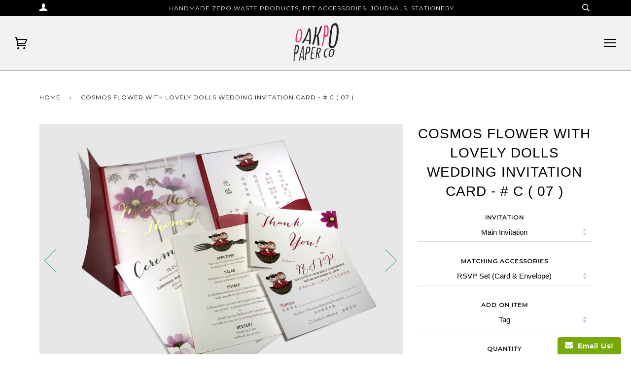

--- FILE ---
content_type: text/html; charset=utf-8
request_url: https://oakpopaperco.com/products/c-7
body_size: 20319
content:
<!doctype html>
<!--[if lt IE 7]><html class="no-js lt-ie9 lt-ie8 lt-ie7" lang="en"> <![endif]-->
<!--[if IE 7]><html class="no-js lt-ie9 lt-ie8" lang="en"> <![endif]-->
<!--[if IE 8]><html class="no-js lt-ie9" lang="en"> <![endif]-->
<!--[if IE 9 ]><html class="ie9 no-js"> <![endif]-->
<!--[if (gt IE 9)|!(IE)]><!--> <html class="no-js"> <!--<![endif]-->
<head>

  <!-- ======================= Pipeline Theme V2.3.1 ========================= -->
  <meta charset="utf-8">
  <meta http-equiv="X-UA-Compatible" content="IE=edge,chrome=1">

  
    <link rel="shortcut icon" href="//oakpopaperco.com/cdn/shop/files/OakPoFinalLogo_favicon_32x32.png?v=1614709476" type="image/png">
  

  <!-- Title and description ================================================ -->
  <title>
  Cosmos Flower with Lovely Dolls Wedding Invitation Card - # C ( 07 ) &ndash; OakPo Paper Co.
  </title>

  
  <meta name="description" content="♥ PAPER AND PRINTING QUALITY ♥ Our wedding invitations are digitally offset printed on the highest quality cardstock, resulting in bold saturated color and crisp text. We use only the absolute best in printing and paper, giving our stationery a level of quality that is unmatched. Each card is printed on gorgeous heavy ">
  

  <!-- Product meta ========================================================= -->
  <!-- /snippets/social-meta-tags.liquid -->


  <meta property="og:type" content="product">
  <meta property="og:title" content="Cosmos Flower with Lovely Dolls Wedding  Invitation Card - # C ( 07 )">
  
  <meta property="og:image" content="http://oakpopaperco.com/cdn/shop/products/2_1019c30b-8591-4b8d-a65d-1a4cb3e92860_grande.png?v=1527722850">
  <meta property="og:image:secure_url" content="https://oakpopaperco.com/cdn/shop/products/2_1019c30b-8591-4b8d-a65d-1a4cb3e92860_grande.png?v=1527722850">
  
  <meta property="og:image" content="http://oakpopaperco.com/cdn/shop/products/3_grande.png?v=1527722850">
  <meta property="og:image:secure_url" content="https://oakpopaperco.com/cdn/shop/products/3_grande.png?v=1527722850">
  
  <meta property="og:image" content="http://oakpopaperco.com/cdn/shop/products/4tif_grande.png?v=1527722850">
  <meta property="og:image:secure_url" content="https://oakpopaperco.com/cdn/shop/products/4tif_grande.png?v=1527722850">
  
  <meta property="og:price:amount" content="3.50">
  <meta property="og:price:currency" content="USD">


  <meta property="og:description" content="♥ PAPER AND PRINTING QUALITY ♥ Our wedding invitations are digitally offset printed on the highest quality cardstock, resulting in bold saturated color and crisp text. We use only the absolute best in printing and paper, giving our stationery a level of quality that is unmatched. Each card is printed on gorgeous heavy ">

  <meta property="og:url" content="https://oakpopaperco.com/products/c-7">
  <meta property="og:site_name" content="OakPo Paper Co.">







  <meta name="twitter:card" content="product">
  <meta name="twitter:title" content="Cosmos Flower with Lovely Dolls Wedding  Invitation Card - # C ( 07 )">
  <meta name="twitter:description" content="♥ PAPER AND PRINTING QUALITY ♥ Our wedding invitations are digitally offset printed on the highest quality cardstock, resulting in bold saturated color and crisp text. We use only the absolute best in printing and paper, giving our stationery a level of quality that is unmatched. Each card is printed on gorgeous heavy weight 80lb cardstock in creme and has a subtle matte finish.   PROOF REVIEW-  Upon receiving your deposit and wording form, proofs will be carefully designed and then emailed to you within 2 business day. Three complimentary rounds of revisions are included with your package and we’ll spend as much time necessary working with you to perfect your invitations! Nothing is printed until we have your final proof approval.   PRINTING- Once we have your approval and final payment, printing will begin. Printing takes 7 business days (not include ribbon knot). Your invitations">
  <meta name="twitter:image" content="https://oakpopaperco.com/cdn/shop/products/2_1019c30b-8591-4b8d-a65d-1a4cb3e92860_medium.png?v=1527722850">
  <meta name="twitter:image:width" content="240">
  <meta name="twitter:image:height" content="240">
  <meta name="twitter:label1" content="Price">
  
  <meta name="twitter:data1" content="From $3.50 USD">
  
  <meta name="twitter:label2" content="Brand">
  <meta name="twitter:data2" content="OakPo Paper Co.">
  



  <!-- Helpers ============================================================== -->
  <link rel="canonical" href="https://oakpopaperco.com/products/c-7">
  <meta name="viewport" content="width=device-width,initial-scale=1">
  <meta name="theme-color" content="#000000">

  <!-- CSS ================================================================== -->
  <link href="//oakpopaperco.com/cdn/shop/t/51/assets/style.scss.css?v=149447362570673567081674755463" rel="stylesheet" type="text/css" media="all" />

  <!-- Modernizr ============================================================ -->
  <script src="//oakpopaperco.com/cdn/shop/t/51/assets/modernizr.min.js?v=137617515274177302221490289730" type="text/javascript"></script>

  <!-- jQuery v2.2.3 ======================================================== -->
  <script src="//oakpopaperco.com/cdn/shop/t/51/assets/jquery.min.js?v=58211863146907186831490289730" type="text/javascript"></script>

  <!-- /snippets/oldIE-js.liquid -->


<!--[if lt IE 9]>
<script src="//cdnjs.cloudflare.com/ajax/libs/html5shiv/3.7.2/html5shiv.min.js" type="text/javascript"></script>
<script src="//oakpopaperco.com/cdn/shop/t/51/assets/respond.min.js?v=52248677837542619231490289731" type="text/javascript"></script>
<script src="//oakpopaperco.com/cdn/shop/t/51/assets/background_size_emu.js?v=20512233629963367491490289729" type="text/javascript"></script>
<link href="//oakpopaperco.com/cdn/shop/t/51/assets/respond-proxy.html" id="respond-proxy" rel="respond-proxy" />
<link href="//oakpopaperco.com/search?q=a69bb72f5e5ce02397b1f7bed4921a46" id="respond-redirect" rel="respond-redirect" />
<script src="//oakpopaperco.com/search?q=a69bb72f5e5ce02397b1f7bed4921a46" type="text/javascript"></script>
<![endif]-->



  <script>
    var theme = {
      strings: {
        addToCart: "Add to Cart",
        soldOut: "Sold Out",
        unavailable: "Unavailable"
      },
      moneyFormat: "${{amount}}"
    }
  </script>

  
  

  <!-- /snippets/fonts.liquid -->

<script src="//oakpopaperco.com/cdn/shop/t/51/assets/webfont.js?v=30949158316048555571490289731" type="text/javascript"></script>
<script type="text/javascript">
  WebFont.load({
    google: {
      families:
        
        
        ["Montserrat:400:latin"]
    },
    timeout: 5000
  });
</script>



  <!-- Header hook for plugins ============================================== -->
  <script>window.performance && window.performance.mark && window.performance.mark('shopify.content_for_header.start');</script><meta id="shopify-digital-wallet" name="shopify-digital-wallet" content="/2449567/digital_wallets/dialog">
<meta name="shopify-checkout-api-token" content="ebe2a8c153b41fd6c6e006845feab453">
<link rel="alternate" type="application/json+oembed" href="https://oakpopaperco.com/products/c-7.oembed">
<script async="async" src="/checkouts/internal/preloads.js?locale=en-US"></script>
<link rel="preconnect" href="https://shop.app" crossorigin="anonymous">
<script async="async" src="https://shop.app/checkouts/internal/preloads.js?locale=en-US&shop_id=2449567" crossorigin="anonymous"></script>
<script id="shopify-features" type="application/json">{"accessToken":"ebe2a8c153b41fd6c6e006845feab453","betas":["rich-media-storefront-analytics"],"domain":"oakpopaperco.com","predictiveSearch":true,"shopId":2449567,"locale":"en"}</script>
<script>var Shopify = Shopify || {};
Shopify.shop = "moment-printing.myshopify.com";
Shopify.locale = "en";
Shopify.currency = {"active":"USD","rate":"1.0"};
Shopify.country = "US";
Shopify.theme = {"name":"Pipeline","id":169780176,"schema_name":"Pipeline","schema_version":"2.3.1","theme_store_id":739,"role":"main"};
Shopify.theme.handle = "null";
Shopify.theme.style = {"id":null,"handle":null};
Shopify.cdnHost = "oakpopaperco.com/cdn";
Shopify.routes = Shopify.routes || {};
Shopify.routes.root = "/";</script>
<script type="module">!function(o){(o.Shopify=o.Shopify||{}).modules=!0}(window);</script>
<script>!function(o){function n(){var o=[];function n(){o.push(Array.prototype.slice.apply(arguments))}return n.q=o,n}var t=o.Shopify=o.Shopify||{};t.loadFeatures=n(),t.autoloadFeatures=n()}(window);</script>
<script>
  window.ShopifyPay = window.ShopifyPay || {};
  window.ShopifyPay.apiHost = "shop.app\/pay";
  window.ShopifyPay.redirectState = null;
</script>
<script id="shop-js-analytics" type="application/json">{"pageType":"product"}</script>
<script defer="defer" async type="module" src="//oakpopaperco.com/cdn/shopifycloud/shop-js/modules/v2/client.init-shop-cart-sync_DtuiiIyl.en.esm.js"></script>
<script defer="defer" async type="module" src="//oakpopaperco.com/cdn/shopifycloud/shop-js/modules/v2/chunk.common_CUHEfi5Q.esm.js"></script>
<script type="module">
  await import("//oakpopaperco.com/cdn/shopifycloud/shop-js/modules/v2/client.init-shop-cart-sync_DtuiiIyl.en.esm.js");
await import("//oakpopaperco.com/cdn/shopifycloud/shop-js/modules/v2/chunk.common_CUHEfi5Q.esm.js");

  window.Shopify.SignInWithShop?.initShopCartSync?.({"fedCMEnabled":true,"windoidEnabled":true});

</script>
<script>
  window.Shopify = window.Shopify || {};
  if (!window.Shopify.featureAssets) window.Shopify.featureAssets = {};
  window.Shopify.featureAssets['shop-js'] = {"shop-cart-sync":["modules/v2/client.shop-cart-sync_DFoTY42P.en.esm.js","modules/v2/chunk.common_CUHEfi5Q.esm.js"],"init-fed-cm":["modules/v2/client.init-fed-cm_D2UNy1i2.en.esm.js","modules/v2/chunk.common_CUHEfi5Q.esm.js"],"init-shop-email-lookup-coordinator":["modules/v2/client.init-shop-email-lookup-coordinator_BQEe2rDt.en.esm.js","modules/v2/chunk.common_CUHEfi5Q.esm.js"],"shop-cash-offers":["modules/v2/client.shop-cash-offers_3CTtReFF.en.esm.js","modules/v2/chunk.common_CUHEfi5Q.esm.js","modules/v2/chunk.modal_BewljZkx.esm.js"],"shop-button":["modules/v2/client.shop-button_C6oxCjDL.en.esm.js","modules/v2/chunk.common_CUHEfi5Q.esm.js"],"init-windoid":["modules/v2/client.init-windoid_5pix8xhK.en.esm.js","modules/v2/chunk.common_CUHEfi5Q.esm.js"],"avatar":["modules/v2/client.avatar_BTnouDA3.en.esm.js"],"init-shop-cart-sync":["modules/v2/client.init-shop-cart-sync_DtuiiIyl.en.esm.js","modules/v2/chunk.common_CUHEfi5Q.esm.js"],"shop-toast-manager":["modules/v2/client.shop-toast-manager_BYv_8cH1.en.esm.js","modules/v2/chunk.common_CUHEfi5Q.esm.js"],"pay-button":["modules/v2/client.pay-button_FnF9EIkY.en.esm.js","modules/v2/chunk.common_CUHEfi5Q.esm.js"],"shop-login-button":["modules/v2/client.shop-login-button_CH1KUpOf.en.esm.js","modules/v2/chunk.common_CUHEfi5Q.esm.js","modules/v2/chunk.modal_BewljZkx.esm.js"],"init-customer-accounts-sign-up":["modules/v2/client.init-customer-accounts-sign-up_aj7QGgYS.en.esm.js","modules/v2/client.shop-login-button_CH1KUpOf.en.esm.js","modules/v2/chunk.common_CUHEfi5Q.esm.js","modules/v2/chunk.modal_BewljZkx.esm.js"],"init-shop-for-new-customer-accounts":["modules/v2/client.init-shop-for-new-customer-accounts_NbnYRf_7.en.esm.js","modules/v2/client.shop-login-button_CH1KUpOf.en.esm.js","modules/v2/chunk.common_CUHEfi5Q.esm.js","modules/v2/chunk.modal_BewljZkx.esm.js"],"init-customer-accounts":["modules/v2/client.init-customer-accounts_ppedhqCH.en.esm.js","modules/v2/client.shop-login-button_CH1KUpOf.en.esm.js","modules/v2/chunk.common_CUHEfi5Q.esm.js","modules/v2/chunk.modal_BewljZkx.esm.js"],"shop-follow-button":["modules/v2/client.shop-follow-button_CMIBBa6u.en.esm.js","modules/v2/chunk.common_CUHEfi5Q.esm.js","modules/v2/chunk.modal_BewljZkx.esm.js"],"lead-capture":["modules/v2/client.lead-capture_But0hIyf.en.esm.js","modules/v2/chunk.common_CUHEfi5Q.esm.js","modules/v2/chunk.modal_BewljZkx.esm.js"],"checkout-modal":["modules/v2/client.checkout-modal_BBxc70dQ.en.esm.js","modules/v2/chunk.common_CUHEfi5Q.esm.js","modules/v2/chunk.modal_BewljZkx.esm.js"],"shop-login":["modules/v2/client.shop-login_hM3Q17Kl.en.esm.js","modules/v2/chunk.common_CUHEfi5Q.esm.js","modules/v2/chunk.modal_BewljZkx.esm.js"],"payment-terms":["modules/v2/client.payment-terms_CAtGlQYS.en.esm.js","modules/v2/chunk.common_CUHEfi5Q.esm.js","modules/v2/chunk.modal_BewljZkx.esm.js"]};
</script>
<script>(function() {
  var isLoaded = false;
  function asyncLoad() {
    if (isLoaded) return;
    isLoaded = true;
    var urls = ["https:\/\/chimpstatic.com\/mcjs-connected\/js\/users\/ef75bbcc10f21acfdd4cfebbb\/9765d381aa610e526c1cad0e9.js?shop=moment-printing.myshopify.com","https:\/\/www.improvedcontactform.com\/icf.js?shop=moment-printing.myshopify.com","https:\/\/chimpstatic.com\/mcjs-connected\/js\/users\/b00612a3792487bcc8e79651a\/3ac12c9bec0da1673cbf7255c.js?shop=moment-printing.myshopify.com"];
    for (var i = 0; i < urls.length; i++) {
      var s = document.createElement('script');
      s.type = 'text/javascript';
      s.async = true;
      s.src = urls[i];
      var x = document.getElementsByTagName('script')[0];
      x.parentNode.insertBefore(s, x);
    }
  };
  if(window.attachEvent) {
    window.attachEvent('onload', asyncLoad);
  } else {
    window.addEventListener('load', asyncLoad, false);
  }
})();</script>
<script id="__st">var __st={"a":2449567,"offset":-28800,"reqid":"db255745-8f5e-455f-a593-b4d9ed2a19b3-1766525011","pageurl":"oakpopaperco.com\/products\/c-7","u":"33cf1531dcd7","p":"product","rtyp":"product","rid":8703544272};</script>
<script>window.ShopifyPaypalV4VisibilityTracking = true;</script>
<script id="captcha-bootstrap">!function(){'use strict';const t='contact',e='account',n='new_comment',o=[[t,t],['blogs',n],['comments',n],[t,'customer']],c=[[e,'customer_login'],[e,'guest_login'],[e,'recover_customer_password'],[e,'create_customer']],r=t=>t.map((([t,e])=>`form[action*='/${t}']:not([data-nocaptcha='true']) input[name='form_type'][value='${e}']`)).join(','),a=t=>()=>t?[...document.querySelectorAll(t)].map((t=>t.form)):[];function s(){const t=[...o],e=r(t);return a(e)}const i='password',u='form_key',d=['recaptcha-v3-token','g-recaptcha-response','h-captcha-response',i],f=()=>{try{return window.sessionStorage}catch{return}},m='__shopify_v',_=t=>t.elements[u];function p(t,e,n=!1){try{const o=window.sessionStorage,c=JSON.parse(o.getItem(e)),{data:r}=function(t){const{data:e,action:n}=t;return t[m]||n?{data:e,action:n}:{data:t,action:n}}(c);for(const[e,n]of Object.entries(r))t.elements[e]&&(t.elements[e].value=n);n&&o.removeItem(e)}catch(o){console.error('form repopulation failed',{error:o})}}const l='form_type',E='cptcha';function T(t){t.dataset[E]=!0}const w=window,h=w.document,L='Shopify',v='ce_forms',y='captcha';let A=!1;((t,e)=>{const n=(g='f06e6c50-85a8-45c8-87d0-21a2b65856fe',I='https://cdn.shopify.com/shopifycloud/storefront-forms-hcaptcha/ce_storefront_forms_captcha_hcaptcha.v1.5.2.iife.js',D={infoText:'Protected by hCaptcha',privacyText:'Privacy',termsText:'Terms'},(t,e,n)=>{const o=w[L][v],c=o.bindForm;if(c)return c(t,g,e,D).then(n);var r;o.q.push([[t,g,e,D],n]),r=I,A||(h.body.append(Object.assign(h.createElement('script'),{id:'captcha-provider',async:!0,src:r})),A=!0)});var g,I,D;w[L]=w[L]||{},w[L][v]=w[L][v]||{},w[L][v].q=[],w[L][y]=w[L][y]||{},w[L][y].protect=function(t,e){n(t,void 0,e),T(t)},Object.freeze(w[L][y]),function(t,e,n,w,h,L){const[v,y,A,g]=function(t,e,n){const i=e?o:[],u=t?c:[],d=[...i,...u],f=r(d),m=r(i),_=r(d.filter((([t,e])=>n.includes(e))));return[a(f),a(m),a(_),s()]}(w,h,L),I=t=>{const e=t.target;return e instanceof HTMLFormElement?e:e&&e.form},D=t=>v().includes(t);t.addEventListener('submit',(t=>{const e=I(t);if(!e)return;const n=D(e)&&!e.dataset.hcaptchaBound&&!e.dataset.recaptchaBound,o=_(e),c=g().includes(e)&&(!o||!o.value);(n||c)&&t.preventDefault(),c&&!n&&(function(t){try{if(!f())return;!function(t){const e=f();if(!e)return;const n=_(t);if(!n)return;const o=n.value;o&&e.removeItem(o)}(t);const e=Array.from(Array(32),(()=>Math.random().toString(36)[2])).join('');!function(t,e){_(t)||t.append(Object.assign(document.createElement('input'),{type:'hidden',name:u})),t.elements[u].value=e}(t,e),function(t,e){const n=f();if(!n)return;const o=[...t.querySelectorAll(`input[type='${i}']`)].map((({name:t})=>t)),c=[...d,...o],r={};for(const[a,s]of new FormData(t).entries())c.includes(a)||(r[a]=s);n.setItem(e,JSON.stringify({[m]:1,action:t.action,data:r}))}(t,e)}catch(e){console.error('failed to persist form',e)}}(e),e.submit())}));const S=(t,e)=>{t&&!t.dataset[E]&&(n(t,e.some((e=>e===t))),T(t))};for(const o of['focusin','change'])t.addEventListener(o,(t=>{const e=I(t);D(e)&&S(e,y())}));const B=e.get('form_key'),M=e.get(l),P=B&&M;t.addEventListener('DOMContentLoaded',(()=>{const t=y();if(P)for(const e of t)e.elements[l].value===M&&p(e,B);[...new Set([...A(),...v().filter((t=>'true'===t.dataset.shopifyCaptcha))])].forEach((e=>S(e,t)))}))}(h,new URLSearchParams(w.location.search),n,t,e,['guest_login'])})(!0,!0)}();</script>
<script integrity="sha256-4kQ18oKyAcykRKYeNunJcIwy7WH5gtpwJnB7kiuLZ1E=" data-source-attribution="shopify.loadfeatures" defer="defer" src="//oakpopaperco.com/cdn/shopifycloud/storefront/assets/storefront/load_feature-a0a9edcb.js" crossorigin="anonymous"></script>
<script crossorigin="anonymous" defer="defer" src="//oakpopaperco.com/cdn/shopifycloud/storefront/assets/shopify_pay/storefront-65b4c6d7.js?v=20250812"></script>
<script data-source-attribution="shopify.dynamic_checkout.dynamic.init">var Shopify=Shopify||{};Shopify.PaymentButton=Shopify.PaymentButton||{isStorefrontPortableWallets:!0,init:function(){window.Shopify.PaymentButton.init=function(){};var t=document.createElement("script");t.src="https://oakpopaperco.com/cdn/shopifycloud/portable-wallets/latest/portable-wallets.en.js",t.type="module",document.head.appendChild(t)}};
</script>
<script data-source-attribution="shopify.dynamic_checkout.buyer_consent">
  function portableWalletsHideBuyerConsent(e){var t=document.getElementById("shopify-buyer-consent"),n=document.getElementById("shopify-subscription-policy-button");t&&n&&(t.classList.add("hidden"),t.setAttribute("aria-hidden","true"),n.removeEventListener("click",e))}function portableWalletsShowBuyerConsent(e){var t=document.getElementById("shopify-buyer-consent"),n=document.getElementById("shopify-subscription-policy-button");t&&n&&(t.classList.remove("hidden"),t.removeAttribute("aria-hidden"),n.addEventListener("click",e))}window.Shopify?.PaymentButton&&(window.Shopify.PaymentButton.hideBuyerConsent=portableWalletsHideBuyerConsent,window.Shopify.PaymentButton.showBuyerConsent=portableWalletsShowBuyerConsent);
</script>
<script data-source-attribution="shopify.dynamic_checkout.cart.bootstrap">document.addEventListener("DOMContentLoaded",(function(){function t(){return document.querySelector("shopify-accelerated-checkout-cart, shopify-accelerated-checkout")}if(t())Shopify.PaymentButton.init();else{new MutationObserver((function(e,n){t()&&(Shopify.PaymentButton.init(),n.disconnect())})).observe(document.body,{childList:!0,subtree:!0})}}));
</script>
<link id="shopify-accelerated-checkout-styles" rel="stylesheet" media="screen" href="https://oakpopaperco.com/cdn/shopifycloud/portable-wallets/latest/accelerated-checkout-backwards-compat.css" crossorigin="anonymous">
<style id="shopify-accelerated-checkout-cart">
        #shopify-buyer-consent {
  margin-top: 1em;
  display: inline-block;
  width: 100%;
}

#shopify-buyer-consent.hidden {
  display: none;
}

#shopify-subscription-policy-button {
  background: none;
  border: none;
  padding: 0;
  text-decoration: underline;
  font-size: inherit;
  cursor: pointer;
}

#shopify-subscription-policy-button::before {
  box-shadow: none;
}

      </style>

<script>window.performance && window.performance.mark && window.performance.mark('shopify.content_for_header.end');</script>
<link href="https://monorail-edge.shopifysvc.com" rel="dns-prefetch">
<script>(function(){if ("sendBeacon" in navigator && "performance" in window) {try {var session_token_from_headers = performance.getEntriesByType('navigation')[0].serverTiming.find(x => x.name == '_s').description;} catch {var session_token_from_headers = undefined;}var session_cookie_matches = document.cookie.match(/_shopify_s=([^;]*)/);var session_token_from_cookie = session_cookie_matches && session_cookie_matches.length === 2 ? session_cookie_matches[1] : "";var session_token = session_token_from_headers || session_token_from_cookie || "";function handle_abandonment_event(e) {var entries = performance.getEntries().filter(function(entry) {return /monorail-edge.shopifysvc.com/.test(entry.name);});if (!window.abandonment_tracked && entries.length === 0) {window.abandonment_tracked = true;var currentMs = Date.now();var navigation_start = performance.timing.navigationStart;var payload = {shop_id: 2449567,url: window.location.href,navigation_start,duration: currentMs - navigation_start,session_token,page_type: "product"};window.navigator.sendBeacon("https://monorail-edge.shopifysvc.com/v1/produce", JSON.stringify({schema_id: "online_store_buyer_site_abandonment/1.1",payload: payload,metadata: {event_created_at_ms: currentMs,event_sent_at_ms: currentMs}}));}}window.addEventListener('pagehide', handle_abandonment_event);}}());</script>
<script id="web-pixels-manager-setup">(function e(e,d,r,n,o){if(void 0===o&&(o={}),!Boolean(null===(a=null===(i=window.Shopify)||void 0===i?void 0:i.analytics)||void 0===a?void 0:a.replayQueue)){var i,a;window.Shopify=window.Shopify||{};var t=window.Shopify;t.analytics=t.analytics||{};var s=t.analytics;s.replayQueue=[],s.publish=function(e,d,r){return s.replayQueue.push([e,d,r]),!0};try{self.performance.mark("wpm:start")}catch(e){}var l=function(){var e={modern:/Edge?\/(1{2}[4-9]|1[2-9]\d|[2-9]\d{2}|\d{4,})\.\d+(\.\d+|)|Firefox\/(1{2}[4-9]|1[2-9]\d|[2-9]\d{2}|\d{4,})\.\d+(\.\d+|)|Chrom(ium|e)\/(9{2}|\d{3,})\.\d+(\.\d+|)|(Maci|X1{2}).+ Version\/(15\.\d+|(1[6-9]|[2-9]\d|\d{3,})\.\d+)([,.]\d+|)( \(\w+\)|)( Mobile\/\w+|) Safari\/|Chrome.+OPR\/(9{2}|\d{3,})\.\d+\.\d+|(CPU[ +]OS|iPhone[ +]OS|CPU[ +]iPhone|CPU IPhone OS|CPU iPad OS)[ +]+(15[._]\d+|(1[6-9]|[2-9]\d|\d{3,})[._]\d+)([._]\d+|)|Android:?[ /-](13[3-9]|1[4-9]\d|[2-9]\d{2}|\d{4,})(\.\d+|)(\.\d+|)|Android.+Firefox\/(13[5-9]|1[4-9]\d|[2-9]\d{2}|\d{4,})\.\d+(\.\d+|)|Android.+Chrom(ium|e)\/(13[3-9]|1[4-9]\d|[2-9]\d{2}|\d{4,})\.\d+(\.\d+|)|SamsungBrowser\/([2-9]\d|\d{3,})\.\d+/,legacy:/Edge?\/(1[6-9]|[2-9]\d|\d{3,})\.\d+(\.\d+|)|Firefox\/(5[4-9]|[6-9]\d|\d{3,})\.\d+(\.\d+|)|Chrom(ium|e)\/(5[1-9]|[6-9]\d|\d{3,})\.\d+(\.\d+|)([\d.]+$|.*Safari\/(?![\d.]+ Edge\/[\d.]+$))|(Maci|X1{2}).+ Version\/(10\.\d+|(1[1-9]|[2-9]\d|\d{3,})\.\d+)([,.]\d+|)( \(\w+\)|)( Mobile\/\w+|) Safari\/|Chrome.+OPR\/(3[89]|[4-9]\d|\d{3,})\.\d+\.\d+|(CPU[ +]OS|iPhone[ +]OS|CPU[ +]iPhone|CPU IPhone OS|CPU iPad OS)[ +]+(10[._]\d+|(1[1-9]|[2-9]\d|\d{3,})[._]\d+)([._]\d+|)|Android:?[ /-](13[3-9]|1[4-9]\d|[2-9]\d{2}|\d{4,})(\.\d+|)(\.\d+|)|Mobile Safari.+OPR\/([89]\d|\d{3,})\.\d+\.\d+|Android.+Firefox\/(13[5-9]|1[4-9]\d|[2-9]\d{2}|\d{4,})\.\d+(\.\d+|)|Android.+Chrom(ium|e)\/(13[3-9]|1[4-9]\d|[2-9]\d{2}|\d{4,})\.\d+(\.\d+|)|Android.+(UC? ?Browser|UCWEB|U3)[ /]?(15\.([5-9]|\d{2,})|(1[6-9]|[2-9]\d|\d{3,})\.\d+)\.\d+|SamsungBrowser\/(5\.\d+|([6-9]|\d{2,})\.\d+)|Android.+MQ{2}Browser\/(14(\.(9|\d{2,})|)|(1[5-9]|[2-9]\d|\d{3,})(\.\d+|))(\.\d+|)|K[Aa][Ii]OS\/(3\.\d+|([4-9]|\d{2,})\.\d+)(\.\d+|)/},d=e.modern,r=e.legacy,n=navigator.userAgent;return n.match(d)?"modern":n.match(r)?"legacy":"unknown"}(),u="modern"===l?"modern":"legacy",c=(null!=n?n:{modern:"",legacy:""})[u],f=function(e){return[e.baseUrl,"/wpm","/b",e.hashVersion,"modern"===e.buildTarget?"m":"l",".js"].join("")}({baseUrl:d,hashVersion:r,buildTarget:u}),m=function(e){var d=e.version,r=e.bundleTarget,n=e.surface,o=e.pageUrl,i=e.monorailEndpoint;return{emit:function(e){var a=e.status,t=e.errorMsg,s=(new Date).getTime(),l=JSON.stringify({metadata:{event_sent_at_ms:s},events:[{schema_id:"web_pixels_manager_load/3.1",payload:{version:d,bundle_target:r,page_url:o,status:a,surface:n,error_msg:t},metadata:{event_created_at_ms:s}}]});if(!i)return console&&console.warn&&console.warn("[Web Pixels Manager] No Monorail endpoint provided, skipping logging."),!1;try{return self.navigator.sendBeacon.bind(self.navigator)(i,l)}catch(e){}var u=new XMLHttpRequest;try{return u.open("POST",i,!0),u.setRequestHeader("Content-Type","text/plain"),u.send(l),!0}catch(e){return console&&console.warn&&console.warn("[Web Pixels Manager] Got an unhandled error while logging to Monorail."),!1}}}}({version:r,bundleTarget:l,surface:e.surface,pageUrl:self.location.href,monorailEndpoint:e.monorailEndpoint});try{o.browserTarget=l,function(e){var d=e.src,r=e.async,n=void 0===r||r,o=e.onload,i=e.onerror,a=e.sri,t=e.scriptDataAttributes,s=void 0===t?{}:t,l=document.createElement("script"),u=document.querySelector("head"),c=document.querySelector("body");if(l.async=n,l.src=d,a&&(l.integrity=a,l.crossOrigin="anonymous"),s)for(var f in s)if(Object.prototype.hasOwnProperty.call(s,f))try{l.dataset[f]=s[f]}catch(e){}if(o&&l.addEventListener("load",o),i&&l.addEventListener("error",i),u)u.appendChild(l);else{if(!c)throw new Error("Did not find a head or body element to append the script");c.appendChild(l)}}({src:f,async:!0,onload:function(){if(!function(){var e,d;return Boolean(null===(d=null===(e=window.Shopify)||void 0===e?void 0:e.analytics)||void 0===d?void 0:d.initialized)}()){var d=window.webPixelsManager.init(e)||void 0;if(d){var r=window.Shopify.analytics;r.replayQueue.forEach((function(e){var r=e[0],n=e[1],o=e[2];d.publishCustomEvent(r,n,o)})),r.replayQueue=[],r.publish=d.publishCustomEvent,r.visitor=d.visitor,r.initialized=!0}}},onerror:function(){return m.emit({status:"failed",errorMsg:"".concat(f," has failed to load")})},sri:function(e){var d=/^sha384-[A-Za-z0-9+/=]+$/;return"string"==typeof e&&d.test(e)}(c)?c:"",scriptDataAttributes:o}),m.emit({status:"loading"})}catch(e){m.emit({status:"failed",errorMsg:(null==e?void 0:e.message)||"Unknown error"})}}})({shopId: 2449567,storefrontBaseUrl: "https://oakpopaperco.com",extensionsBaseUrl: "https://extensions.shopifycdn.com/cdn/shopifycloud/web-pixels-manager",monorailEndpoint: "https://monorail-edge.shopifysvc.com/unstable/produce_batch",surface: "storefront-renderer",enabledBetaFlags: ["2dca8a86","a0d5f9d2"],webPixelsConfigList: [{"id":"67436730","configuration":"{\"tagID\":\"2613660100422\"}","eventPayloadVersion":"v1","runtimeContext":"STRICT","scriptVersion":"18031546ee651571ed29edbe71a3550b","type":"APP","apiClientId":3009811,"privacyPurposes":["ANALYTICS","MARKETING","SALE_OF_DATA"],"dataSharingAdjustments":{"protectedCustomerApprovalScopes":["read_customer_address","read_customer_email","read_customer_name","read_customer_personal_data","read_customer_phone"]}},{"id":"68911290","eventPayloadVersion":"v1","runtimeContext":"LAX","scriptVersion":"1","type":"CUSTOM","privacyPurposes":["MARKETING"],"name":"Meta pixel (migrated)"},{"id":"88211642","eventPayloadVersion":"v1","runtimeContext":"LAX","scriptVersion":"1","type":"CUSTOM","privacyPurposes":["ANALYTICS"],"name":"Google Analytics tag (migrated)"},{"id":"shopify-app-pixel","configuration":"{}","eventPayloadVersion":"v1","runtimeContext":"STRICT","scriptVersion":"0450","apiClientId":"shopify-pixel","type":"APP","privacyPurposes":["ANALYTICS","MARKETING"]},{"id":"shopify-custom-pixel","eventPayloadVersion":"v1","runtimeContext":"LAX","scriptVersion":"0450","apiClientId":"shopify-pixel","type":"CUSTOM","privacyPurposes":["ANALYTICS","MARKETING"]}],isMerchantRequest: false,initData: {"shop":{"name":"OakPo Paper Co.","paymentSettings":{"currencyCode":"USD"},"myshopifyDomain":"moment-printing.myshopify.com","countryCode":"US","storefrontUrl":"https:\/\/oakpopaperco.com"},"customer":null,"cart":null,"checkout":null,"productVariants":[{"price":{"amount":4.5,"currencyCode":"USD"},"product":{"title":"Cosmos Flower with Lovely Dolls Wedding  Invitation Card - # C ( 07 )","vendor":"OakPo Paper Co.","id":"8703544272","untranslatedTitle":"Cosmos Flower with Lovely Dolls Wedding  Invitation Card - # C ( 07 )","url":"\/products\/c-7","type":"invitation"},"id":"33768249552","image":{"src":"\/\/oakpopaperco.com\/cdn\/shop\/products\/2_1019c30b-8591-4b8d-a65d-1a4cb3e92860.png?v=1527722850"},"sku":"","title":"Main Invitation \/ RSVP Set (Card \u0026 Envelope) \/ Tag","untranslatedTitle":"Main Invitation \/ RSVP Set (Card \u0026 Envelope) \/ Tag"},{"price":{"amount":5.65,"currencyCode":"USD"},"product":{"title":"Cosmos Flower with Lovely Dolls Wedding  Invitation Card - # C ( 07 )","vendor":"OakPo Paper Co.","id":"8703544272","untranslatedTitle":"Cosmos Flower with Lovely Dolls Wedding  Invitation Card - # C ( 07 )","url":"\/products\/c-7","type":"invitation"},"id":"13032263188546","image":{"src":"\/\/oakpopaperco.com\/cdn\/shop\/products\/2_1019c30b-8591-4b8d-a65d-1a4cb3e92860.png?v=1527722850"},"sku":"","title":"Main Invitation \/ RSVP Set (Card \u0026 Envelope) \/ Ribbon","untranslatedTitle":"Main Invitation \/ RSVP Set (Card \u0026 Envelope) \/ Ribbon"},{"price":{"amount":4.2,"currencyCode":"USD"},"product":{"title":"Cosmos Flower with Lovely Dolls Wedding  Invitation Card - # C ( 07 )","vendor":"OakPo Paper Co.","id":"8703544272","untranslatedTitle":"Cosmos Flower with Lovely Dolls Wedding  Invitation Card - # C ( 07 )","url":"\/products\/c-7","type":"invitation"},"id":"13032263221314","image":{"src":"\/\/oakpopaperco.com\/cdn\/shop\/products\/2_1019c30b-8591-4b8d-a65d-1a4cb3e92860.png?v=1527722850"},"sku":"","title":"Main Invitation \/ RSVP Set (Card \u0026 Envelope) \/ None","untranslatedTitle":"Main Invitation \/ RSVP Set (Card \u0026 Envelope) \/ None"},{"price":{"amount":6.25,"currencyCode":"USD"},"product":{"title":"Cosmos Flower with Lovely Dolls Wedding  Invitation Card - # C ( 07 )","vendor":"OakPo Paper Co.","id":"8703544272","untranslatedTitle":"Cosmos Flower with Lovely Dolls Wedding  Invitation Card - # C ( 07 )","url":"\/products\/c-7","type":"invitation"},"id":"13032263254082","image":{"src":"\/\/oakpopaperco.com\/cdn\/shop\/products\/2_1019c30b-8591-4b8d-a65d-1a4cb3e92860.png?v=1527722850"},"sku":"","title":"Main Invitation \/ RSVP Set + Program + Menu + Thank You Card \/ Tag","untranslatedTitle":"Main Invitation \/ RSVP Set + Program + Menu + Thank You Card \/ Tag"},{"price":{"amount":6.38,"currencyCode":"USD"},"product":{"title":"Cosmos Flower with Lovely Dolls Wedding  Invitation Card - # C ( 07 )","vendor":"OakPo Paper Co.","id":"8703544272","untranslatedTitle":"Cosmos Flower with Lovely Dolls Wedding  Invitation Card - # C ( 07 )","url":"\/products\/c-7","type":"invitation"},"id":"13032263286850","image":{"src":"\/\/oakpopaperco.com\/cdn\/shop\/products\/2_1019c30b-8591-4b8d-a65d-1a4cb3e92860.png?v=1527722850"},"sku":"","title":"Main Invitation \/ RSVP Set + Program + Menu + Thank You Card \/ Ribbon","untranslatedTitle":"Main Invitation \/ RSVP Set + Program + Menu + Thank You Card \/ Ribbon"},{"price":{"amount":5.95,"currencyCode":"USD"},"product":{"title":"Cosmos Flower with Lovely Dolls Wedding  Invitation Card - # C ( 07 )","vendor":"OakPo Paper Co.","id":"8703544272","untranslatedTitle":"Cosmos Flower with Lovely Dolls Wedding  Invitation Card - # C ( 07 )","url":"\/products\/c-7","type":"invitation"},"id":"13032263319618","image":{"src":"\/\/oakpopaperco.com\/cdn\/shop\/products\/2_1019c30b-8591-4b8d-a65d-1a4cb3e92860.png?v=1527722850"},"sku":"","title":"Main Invitation \/ RSVP Set + Program + Menu + Thank You Card \/ None","untranslatedTitle":"Main Invitation \/ RSVP Set + Program + Menu + Thank You Card \/ None"},{"price":{"amount":4.85,"currencyCode":"USD"},"product":{"title":"Cosmos Flower with Lovely Dolls Wedding  Invitation Card - # C ( 07 )","vendor":"OakPo Paper Co.","id":"8703544272","untranslatedTitle":"Cosmos Flower with Lovely Dolls Wedding  Invitation Card - # C ( 07 )","url":"\/products\/c-7","type":"invitation"},"id":"13032263352386","image":{"src":"\/\/oakpopaperco.com\/cdn\/shop\/products\/2_1019c30b-8591-4b8d-a65d-1a4cb3e92860.png?v=1527722850"},"sku":"","title":"Main Invitation \/ RSVP Set + Thank You Card \/ Tag","untranslatedTitle":"Main Invitation \/ RSVP Set + Thank You Card \/ Tag"},{"price":{"amount":5.0,"currencyCode":"USD"},"product":{"title":"Cosmos Flower with Lovely Dolls Wedding  Invitation Card - # C ( 07 )","vendor":"OakPo Paper Co.","id":"8703544272","untranslatedTitle":"Cosmos Flower with Lovely Dolls Wedding  Invitation Card - # C ( 07 )","url":"\/products\/c-7","type":"invitation"},"id":"13032263385154","image":{"src":"\/\/oakpopaperco.com\/cdn\/shop\/products\/2_1019c30b-8591-4b8d-a65d-1a4cb3e92860.png?v=1527722850"},"sku":"","title":"Main Invitation \/ RSVP Set + Thank You Card \/ Ribbon","untranslatedTitle":"Main Invitation \/ RSVP Set + Thank You Card \/ Ribbon"},{"price":{"amount":4.55,"currencyCode":"USD"},"product":{"title":"Cosmos Flower with Lovely Dolls Wedding  Invitation Card - # C ( 07 )","vendor":"OakPo Paper Co.","id":"8703544272","untranslatedTitle":"Cosmos Flower with Lovely Dolls Wedding  Invitation Card - # C ( 07 )","url":"\/products\/c-7","type":"invitation"},"id":"13032263417922","image":{"src":"\/\/oakpopaperco.com\/cdn\/shop\/products\/2_1019c30b-8591-4b8d-a65d-1a4cb3e92860.png?v=1527722850"},"sku":"","title":"Main Invitation \/ RSVP Set + Thank You Card \/ None","untranslatedTitle":"Main Invitation \/ RSVP Set + Thank You Card \/ None"},{"price":{"amount":3.8,"currencyCode":"USD"},"product":{"title":"Cosmos Flower with Lovely Dolls Wedding  Invitation Card - # C ( 07 )","vendor":"OakPo Paper Co.","id":"8703544272","untranslatedTitle":"Cosmos Flower with Lovely Dolls Wedding  Invitation Card - # C ( 07 )","url":"\/products\/c-7","type":"invitation"},"id":"13032263450690","image":{"src":"\/\/oakpopaperco.com\/cdn\/shop\/products\/2_1019c30b-8591-4b8d-a65d-1a4cb3e92860.png?v=1527722850"},"sku":"","title":"Main Invitation \/ None \/ Tag","untranslatedTitle":"Main Invitation \/ None \/ Tag"},{"price":{"amount":3.95,"currencyCode":"USD"},"product":{"title":"Cosmos Flower with Lovely Dolls Wedding  Invitation Card - # C ( 07 )","vendor":"OakPo Paper Co.","id":"8703544272","untranslatedTitle":"Cosmos Flower with Lovely Dolls Wedding  Invitation Card - # C ( 07 )","url":"\/products\/c-7","type":"invitation"},"id":"13032263483458","image":{"src":"\/\/oakpopaperco.com\/cdn\/shop\/products\/2_1019c30b-8591-4b8d-a65d-1a4cb3e92860.png?v=1527722850"},"sku":"","title":"Main Invitation \/ None \/ Ribbon","untranslatedTitle":"Main Invitation \/ None \/ Ribbon"},{"price":{"amount":3.5,"currencyCode":"USD"},"product":{"title":"Cosmos Flower with Lovely Dolls Wedding  Invitation Card - # C ( 07 )","vendor":"OakPo Paper Co.","id":"8703544272","untranslatedTitle":"Cosmos Flower with Lovely Dolls Wedding  Invitation Card - # C ( 07 )","url":"\/products\/c-7","type":"invitation"},"id":"13032263516226","image":{"src":"\/\/oakpopaperco.com\/cdn\/shop\/products\/2_1019c30b-8591-4b8d-a65d-1a4cb3e92860.png?v=1527722850"},"sku":"","title":"Main Invitation \/ None \/ None","untranslatedTitle":"Main Invitation \/ None \/ None"},{"price":{"amount":5.25,"currencyCode":"USD"},"product":{"title":"Cosmos Flower with Lovely Dolls Wedding  Invitation Card - # C ( 07 )","vendor":"OakPo Paper Co.","id":"8703544272","untranslatedTitle":"Cosmos Flower with Lovely Dolls Wedding  Invitation Card - # C ( 07 )","url":"\/products\/c-7","type":"invitation"},"id":"13032263548994","image":{"src":"\/\/oakpopaperco.com\/cdn\/shop\/products\/2_1019c30b-8591-4b8d-a65d-1a4cb3e92860.png?v=1527722850"},"sku":"","title":"Main Invitation + 1 Hot Foil Page \/ RSVP Set (Card \u0026 Envelope) \/ Tag","untranslatedTitle":"Main Invitation + 1 Hot Foil Page \/ RSVP Set (Card \u0026 Envelope) \/ Tag"},{"price":{"amount":5.38,"currencyCode":"USD"},"product":{"title":"Cosmos Flower with Lovely Dolls Wedding  Invitation Card - # C ( 07 )","vendor":"OakPo Paper Co.","id":"8703544272","untranslatedTitle":"Cosmos Flower with Lovely Dolls Wedding  Invitation Card - # C ( 07 )","url":"\/products\/c-7","type":"invitation"},"id":"13032263581762","image":{"src":"\/\/oakpopaperco.com\/cdn\/shop\/products\/2_1019c30b-8591-4b8d-a65d-1a4cb3e92860.png?v=1527722850"},"sku":"","title":"Main Invitation + 1 Hot Foil Page \/ RSVP Set (Card \u0026 Envelope) \/ Ribbon","untranslatedTitle":"Main Invitation + 1 Hot Foil Page \/ RSVP Set (Card \u0026 Envelope) \/ Ribbon"},{"price":{"amount":4.95,"currencyCode":"USD"},"product":{"title":"Cosmos Flower with Lovely Dolls Wedding  Invitation Card - # C ( 07 )","vendor":"OakPo Paper Co.","id":"8703544272","untranslatedTitle":"Cosmos Flower with Lovely Dolls Wedding  Invitation Card - # C ( 07 )","url":"\/products\/c-7","type":"invitation"},"id":"13032263614530","image":{"src":"\/\/oakpopaperco.com\/cdn\/shop\/products\/2_1019c30b-8591-4b8d-a65d-1a4cb3e92860.png?v=1527722850"},"sku":"","title":"Main Invitation + 1 Hot Foil Page \/ RSVP Set (Card \u0026 Envelope) \/ None","untranslatedTitle":"Main Invitation + 1 Hot Foil Page \/ RSVP Set (Card \u0026 Envelope) \/ None"},{"price":{"amount":6.99,"currencyCode":"USD"},"product":{"title":"Cosmos Flower with Lovely Dolls Wedding  Invitation Card - # C ( 07 )","vendor":"OakPo Paper Co.","id":"8703544272","untranslatedTitle":"Cosmos Flower with Lovely Dolls Wedding  Invitation Card - # C ( 07 )","url":"\/products\/c-7","type":"invitation"},"id":"13032263647298","image":{"src":"\/\/oakpopaperco.com\/cdn\/shop\/products\/2_1019c30b-8591-4b8d-a65d-1a4cb3e92860.png?v=1527722850"},"sku":"","title":"Main Invitation + 1 Hot Foil Page \/ RSVP Set + Program + Menu + Thank You Card \/ Tag","untranslatedTitle":"Main Invitation + 1 Hot Foil Page \/ RSVP Set + Program + Menu + Thank You Card \/ Tag"},{"price":{"amount":7.15,"currencyCode":"USD"},"product":{"title":"Cosmos Flower with Lovely Dolls Wedding  Invitation Card - # C ( 07 )","vendor":"OakPo Paper Co.","id":"8703544272","untranslatedTitle":"Cosmos Flower with Lovely Dolls Wedding  Invitation Card - # C ( 07 )","url":"\/products\/c-7","type":"invitation"},"id":"13032263680066","image":{"src":"\/\/oakpopaperco.com\/cdn\/shop\/products\/2_1019c30b-8591-4b8d-a65d-1a4cb3e92860.png?v=1527722850"},"sku":"","title":"Main Invitation + 1 Hot Foil Page \/ RSVP Set + Program + Menu + Thank You Card \/ Ribbon","untranslatedTitle":"Main Invitation + 1 Hot Foil Page \/ RSVP Set + Program + Menu + Thank You Card \/ Ribbon"},{"price":{"amount":6.69,"currencyCode":"USD"},"product":{"title":"Cosmos Flower with Lovely Dolls Wedding  Invitation Card - # C ( 07 )","vendor":"OakPo Paper Co.","id":"8703544272","untranslatedTitle":"Cosmos Flower with Lovely Dolls Wedding  Invitation Card - # C ( 07 )","url":"\/products\/c-7","type":"invitation"},"id":"13032263712834","image":{"src":"\/\/oakpopaperco.com\/cdn\/shop\/products\/2_1019c30b-8591-4b8d-a65d-1a4cb3e92860.png?v=1527722850"},"sku":"","title":"Main Invitation + 1 Hot Foil Page \/ RSVP Set + Program + Menu + Thank You Card \/ None","untranslatedTitle":"Main Invitation + 1 Hot Foil Page \/ RSVP Set + Program + Menu + Thank You Card \/ None"},{"price":{"amount":4.85,"currencyCode":"USD"},"product":{"title":"Cosmos Flower with Lovely Dolls Wedding  Invitation Card - # C ( 07 )","vendor":"OakPo Paper Co.","id":"8703544272","untranslatedTitle":"Cosmos Flower with Lovely Dolls Wedding  Invitation Card - # C ( 07 )","url":"\/products\/c-7","type":"invitation"},"id":"13032263745602","image":{"src":"\/\/oakpopaperco.com\/cdn\/shop\/products\/2_1019c30b-8591-4b8d-a65d-1a4cb3e92860.png?v=1527722850"},"sku":"","title":"Main Invitation + 1 Hot Foil Page \/ RSVP Set + Thank You \/ Tag","untranslatedTitle":"Main Invitation + 1 Hot Foil Page \/ RSVP Set + Thank You \/ Tag"},{"price":{"amount":5.75,"currencyCode":"USD"},"product":{"title":"Cosmos Flower with Lovely Dolls Wedding  Invitation Card - # C ( 07 )","vendor":"OakPo Paper Co.","id":"8703544272","untranslatedTitle":"Cosmos Flower with Lovely Dolls Wedding  Invitation Card - # C ( 07 )","url":"\/products\/c-7","type":"invitation"},"id":"13032263778370","image":{"src":"\/\/oakpopaperco.com\/cdn\/shop\/products\/2_1019c30b-8591-4b8d-a65d-1a4cb3e92860.png?v=1527722850"},"sku":"","title":"Main Invitation + 1 Hot Foil Page \/ RSVP Set + Thank You \/ Ribbon","untranslatedTitle":"Main Invitation + 1 Hot Foil Page \/ RSVP Set + Thank You \/ Ribbon"},{"price":{"amount":4.55,"currencyCode":"USD"},"product":{"title":"Cosmos Flower with Lovely Dolls Wedding  Invitation Card - # C ( 07 )","vendor":"OakPo Paper Co.","id":"8703544272","untranslatedTitle":"Cosmos Flower with Lovely Dolls Wedding  Invitation Card - # C ( 07 )","url":"\/products\/c-7","type":"invitation"},"id":"13032263811138","image":{"src":"\/\/oakpopaperco.com\/cdn\/shop\/products\/2_1019c30b-8591-4b8d-a65d-1a4cb3e92860.png?v=1527722850"},"sku":"","title":"Main Invitation + 1 Hot Foil Page \/ RSVP Set + Thank You \/ None","untranslatedTitle":"Main Invitation + 1 Hot Foil Page \/ RSVP Set + Thank You \/ None"},{"price":{"amount":4.55,"currencyCode":"USD"},"product":{"title":"Cosmos Flower with Lovely Dolls Wedding  Invitation Card - # C ( 07 )","vendor":"OakPo Paper Co.","id":"8703544272","untranslatedTitle":"Cosmos Flower with Lovely Dolls Wedding  Invitation Card - # C ( 07 )","url":"\/products\/c-7","type":"invitation"},"id":"13032263843906","image":{"src":"\/\/oakpopaperco.com\/cdn\/shop\/products\/2_1019c30b-8591-4b8d-a65d-1a4cb3e92860.png?v=1527722850"},"sku":"","title":"Main Invitation + 1 Hot Foil Page \/ None \/ Tag","untranslatedTitle":"Main Invitation + 1 Hot Foil Page \/ None \/ Tag"},{"price":{"amount":4.69,"currencyCode":"USD"},"product":{"title":"Cosmos Flower with Lovely Dolls Wedding  Invitation Card - # C ( 07 )","vendor":"OakPo Paper Co.","id":"8703544272","untranslatedTitle":"Cosmos Flower with Lovely Dolls Wedding  Invitation Card - # C ( 07 )","url":"\/products\/c-7","type":"invitation"},"id":"13032263876674","image":{"src":"\/\/oakpopaperco.com\/cdn\/shop\/products\/2_1019c30b-8591-4b8d-a65d-1a4cb3e92860.png?v=1527722850"},"sku":"","title":"Main Invitation + 1 Hot Foil Page \/ None \/ Ribbon","untranslatedTitle":"Main Invitation + 1 Hot Foil Page \/ None \/ Ribbon"},{"price":{"amount":4.25,"currencyCode":"USD"},"product":{"title":"Cosmos Flower with Lovely Dolls Wedding  Invitation Card - # C ( 07 )","vendor":"OakPo Paper Co.","id":"8703544272","untranslatedTitle":"Cosmos Flower with Lovely Dolls Wedding  Invitation Card - # C ( 07 )","url":"\/products\/c-7","type":"invitation"},"id":"13032263909442","image":{"src":"\/\/oakpopaperco.com\/cdn\/shop\/products\/2_1019c30b-8591-4b8d-a65d-1a4cb3e92860.png?v=1527722850"},"sku":"","title":"Main Invitation + 1 Hot Foil Page \/ None \/ None","untranslatedTitle":"Main Invitation + 1 Hot Foil Page \/ None \/ None"},{"price":{"amount":5.25,"currencyCode":"USD"},"product":{"title":"Cosmos Flower with Lovely Dolls Wedding  Invitation Card - # C ( 07 )","vendor":"OakPo Paper Co.","id":"8703544272","untranslatedTitle":"Cosmos Flower with Lovely Dolls Wedding  Invitation Card - # C ( 07 )","url":"\/products\/c-7","type":"invitation"},"id":"13032263942210","image":{"src":"\/\/oakpopaperco.com\/cdn\/shop\/products\/2_1019c30b-8591-4b8d-a65d-1a4cb3e92860.png?v=1527722850"},"sku":"","title":"Main Invitation + Additional Insert \/ RSVP Set (Card \u0026 Envelope) \/ Tag","untranslatedTitle":"Main Invitation + Additional Insert \/ RSVP Set (Card \u0026 Envelope) \/ Tag"},{"price":{"amount":5.39,"currencyCode":"USD"},"product":{"title":"Cosmos Flower with Lovely Dolls Wedding  Invitation Card - # C ( 07 )","vendor":"OakPo Paper Co.","id":"8703544272","untranslatedTitle":"Cosmos Flower with Lovely Dolls Wedding  Invitation Card - # C ( 07 )","url":"\/products\/c-7","type":"invitation"},"id":"13032263974978","image":{"src":"\/\/oakpopaperco.com\/cdn\/shop\/products\/2_1019c30b-8591-4b8d-a65d-1a4cb3e92860.png?v=1527722850"},"sku":"","title":"Main Invitation + Additional Insert \/ RSVP Set (Card \u0026 Envelope) \/ Ribbon","untranslatedTitle":"Main Invitation + Additional Insert \/ RSVP Set (Card \u0026 Envelope) \/ Ribbon"},{"price":{"amount":4.95,"currencyCode":"USD"},"product":{"title":"Cosmos Flower with Lovely Dolls Wedding  Invitation Card - # C ( 07 )","vendor":"OakPo Paper Co.","id":"8703544272","untranslatedTitle":"Cosmos Flower with Lovely Dolls Wedding  Invitation Card - # C ( 07 )","url":"\/products\/c-7","type":"invitation"},"id":"13032264007746","image":{"src":"\/\/oakpopaperco.com\/cdn\/shop\/products\/2_1019c30b-8591-4b8d-a65d-1a4cb3e92860.png?v=1527722850"},"sku":"","title":"Main Invitation + Additional Insert \/ RSVP Set (Card \u0026 Envelope) \/ None","untranslatedTitle":"Main Invitation + Additional Insert \/ RSVP Set (Card \u0026 Envelope) \/ None"},{"price":{"amount":6.99,"currencyCode":"USD"},"product":{"title":"Cosmos Flower with Lovely Dolls Wedding  Invitation Card - # C ( 07 )","vendor":"OakPo Paper Co.","id":"8703544272","untranslatedTitle":"Cosmos Flower with Lovely Dolls Wedding  Invitation Card - # C ( 07 )","url":"\/products\/c-7","type":"invitation"},"id":"13032264040514","image":{"src":"\/\/oakpopaperco.com\/cdn\/shop\/products\/2_1019c30b-8591-4b8d-a65d-1a4cb3e92860.png?v=1527722850"},"sku":"","title":"Main Invitation + Additional Insert \/ RSVP Set + Program + Menu + Thank You Card \/ Tag","untranslatedTitle":"Main Invitation + Additional Insert \/ RSVP Set + Program + Menu + Thank You Card \/ Tag"},{"price":{"amount":7.15,"currencyCode":"USD"},"product":{"title":"Cosmos Flower with Lovely Dolls Wedding  Invitation Card - # C ( 07 )","vendor":"OakPo Paper Co.","id":"8703544272","untranslatedTitle":"Cosmos Flower with Lovely Dolls Wedding  Invitation Card - # C ( 07 )","url":"\/products\/c-7","type":"invitation"},"id":"13032264073282","image":{"src":"\/\/oakpopaperco.com\/cdn\/shop\/products\/2_1019c30b-8591-4b8d-a65d-1a4cb3e92860.png?v=1527722850"},"sku":"","title":"Main Invitation + Additional Insert \/ RSVP Set + Program + Menu + Thank You Card \/ Ribbon","untranslatedTitle":"Main Invitation + Additional Insert \/ RSVP Set + Program + Menu + Thank You Card \/ Ribbon"},{"price":{"amount":6.69,"currencyCode":"USD"},"product":{"title":"Cosmos Flower with Lovely Dolls Wedding  Invitation Card - # C ( 07 )","vendor":"OakPo Paper Co.","id":"8703544272","untranslatedTitle":"Cosmos Flower with Lovely Dolls Wedding  Invitation Card - # C ( 07 )","url":"\/products\/c-7","type":"invitation"},"id":"13032264106050","image":{"src":"\/\/oakpopaperco.com\/cdn\/shop\/products\/2_1019c30b-8591-4b8d-a65d-1a4cb3e92860.png?v=1527722850"},"sku":"","title":"Main Invitation + Additional Insert \/ RSVP Set + Program + Menu + Thank You Card \/ None","untranslatedTitle":"Main Invitation + Additional Insert \/ RSVP Set + Program + Menu + Thank You Card \/ None"},{"price":{"amount":5.6,"currencyCode":"USD"},"product":{"title":"Cosmos Flower with Lovely Dolls Wedding  Invitation Card - # C ( 07 )","vendor":"OakPo Paper Co.","id":"8703544272","untranslatedTitle":"Cosmos Flower with Lovely Dolls Wedding  Invitation Card - # C ( 07 )","url":"\/products\/c-7","type":"invitation"},"id":"13032264138818","image":{"src":"\/\/oakpopaperco.com\/cdn\/shop\/products\/2_1019c30b-8591-4b8d-a65d-1a4cb3e92860.png?v=1527722850"},"sku":"","title":"Main Invitation + Additional Insert \/ RSVP Set + Thank You Card \/ Tag","untranslatedTitle":"Main Invitation + Additional Insert \/ RSVP Set + Thank You Card \/ Tag"},{"price":{"amount":5.75,"currencyCode":"USD"},"product":{"title":"Cosmos Flower with Lovely Dolls Wedding  Invitation Card - # C ( 07 )","vendor":"OakPo Paper Co.","id":"8703544272","untranslatedTitle":"Cosmos Flower with Lovely Dolls Wedding  Invitation Card - # C ( 07 )","url":"\/products\/c-7","type":"invitation"},"id":"13032264171586","image":{"src":"\/\/oakpopaperco.com\/cdn\/shop\/products\/2_1019c30b-8591-4b8d-a65d-1a4cb3e92860.png?v=1527722850"},"sku":"","title":"Main Invitation + Additional Insert \/ RSVP Set + Thank You Card \/ Ribbon","untranslatedTitle":"Main Invitation + Additional Insert \/ RSVP Set + Thank You Card \/ Ribbon"},{"price":{"amount":5.3,"currencyCode":"USD"},"product":{"title":"Cosmos Flower with Lovely Dolls Wedding  Invitation Card - # C ( 07 )","vendor":"OakPo Paper Co.","id":"8703544272","untranslatedTitle":"Cosmos Flower with Lovely Dolls Wedding  Invitation Card - # C ( 07 )","url":"\/products\/c-7","type":"invitation"},"id":"13032264204354","image":{"src":"\/\/oakpopaperco.com\/cdn\/shop\/products\/2_1019c30b-8591-4b8d-a65d-1a4cb3e92860.png?v=1527722850"},"sku":"","title":"Main Invitation + Additional Insert \/ RSVP Set + Thank You Card \/ None","untranslatedTitle":"Main Invitation + Additional Insert \/ RSVP Set + Thank You Card \/ None"},{"price":{"amount":4.55,"currencyCode":"USD"},"product":{"title":"Cosmos Flower with Lovely Dolls Wedding  Invitation Card - # C ( 07 )","vendor":"OakPo Paper Co.","id":"8703544272","untranslatedTitle":"Cosmos Flower with Lovely Dolls Wedding  Invitation Card - # C ( 07 )","url":"\/products\/c-7","type":"invitation"},"id":"13032264237122","image":{"src":"\/\/oakpopaperco.com\/cdn\/shop\/products\/2_1019c30b-8591-4b8d-a65d-1a4cb3e92860.png?v=1527722850"},"sku":"","title":"Main Invitation + Additional Insert \/ None \/ Tag","untranslatedTitle":"Main Invitation + Additional Insert \/ None \/ Tag"},{"price":{"amount":4.69,"currencyCode":"USD"},"product":{"title":"Cosmos Flower with Lovely Dolls Wedding  Invitation Card - # C ( 07 )","vendor":"OakPo Paper Co.","id":"8703544272","untranslatedTitle":"Cosmos Flower with Lovely Dolls Wedding  Invitation Card - # C ( 07 )","url":"\/products\/c-7","type":"invitation"},"id":"13032264269890","image":{"src":"\/\/oakpopaperco.com\/cdn\/shop\/products\/2_1019c30b-8591-4b8d-a65d-1a4cb3e92860.png?v=1527722850"},"sku":"","title":"Main Invitation + Additional Insert \/ None \/ Ribbon","untranslatedTitle":"Main Invitation + Additional Insert \/ None \/ Ribbon"},{"price":{"amount":4.25,"currencyCode":"USD"},"product":{"title":"Cosmos Flower with Lovely Dolls Wedding  Invitation Card - # C ( 07 )","vendor":"OakPo Paper Co.","id":"8703544272","untranslatedTitle":"Cosmos Flower with Lovely Dolls Wedding  Invitation Card - # C ( 07 )","url":"\/products\/c-7","type":"invitation"},"id":"13032264302658","image":{"src":"\/\/oakpopaperco.com\/cdn\/shop\/products\/2_1019c30b-8591-4b8d-a65d-1a4cb3e92860.png?v=1527722850"},"sku":"","title":"Main Invitation + Additional Insert \/ None \/ None","untranslatedTitle":"Main Invitation + Additional Insert \/ None \/ None"}],"purchasingCompany":null},},"https://oakpopaperco.com/cdn","da62cc92w68dfea28pcf9825a4m392e00d0",{"modern":"","legacy":""},{"shopId":"2449567","storefrontBaseUrl":"https:\/\/oakpopaperco.com","extensionBaseUrl":"https:\/\/extensions.shopifycdn.com\/cdn\/shopifycloud\/web-pixels-manager","surface":"storefront-renderer","enabledBetaFlags":"[\"2dca8a86\", \"a0d5f9d2\"]","isMerchantRequest":"false","hashVersion":"da62cc92w68dfea28pcf9825a4m392e00d0","publish":"custom","events":"[[\"page_viewed\",{}],[\"product_viewed\",{\"productVariant\":{\"price\":{\"amount\":4.5,\"currencyCode\":\"USD\"},\"product\":{\"title\":\"Cosmos Flower with Lovely Dolls Wedding  Invitation Card - # C ( 07 )\",\"vendor\":\"OakPo Paper Co.\",\"id\":\"8703544272\",\"untranslatedTitle\":\"Cosmos Flower with Lovely Dolls Wedding  Invitation Card - # C ( 07 )\",\"url\":\"\/products\/c-7\",\"type\":\"invitation\"},\"id\":\"33768249552\",\"image\":{\"src\":\"\/\/oakpopaperco.com\/cdn\/shop\/products\/2_1019c30b-8591-4b8d-a65d-1a4cb3e92860.png?v=1527722850\"},\"sku\":\"\",\"title\":\"Main Invitation \/ RSVP Set (Card \u0026 Envelope) \/ Tag\",\"untranslatedTitle\":\"Main Invitation \/ RSVP Set (Card \u0026 Envelope) \/ Tag\"}}]]"});</script><script>
  window.ShopifyAnalytics = window.ShopifyAnalytics || {};
  window.ShopifyAnalytics.meta = window.ShopifyAnalytics.meta || {};
  window.ShopifyAnalytics.meta.currency = 'USD';
  var meta = {"product":{"id":8703544272,"gid":"gid:\/\/shopify\/Product\/8703544272","vendor":"OakPo Paper Co.","type":"invitation","handle":"c-7","variants":[{"id":33768249552,"price":450,"name":"Cosmos Flower with Lovely Dolls Wedding  Invitation Card - # C ( 07 ) - Main Invitation \/ RSVP Set (Card \u0026 Envelope) \/ Tag","public_title":"Main Invitation \/ RSVP Set (Card \u0026 Envelope) \/ Tag","sku":""},{"id":13032263188546,"price":565,"name":"Cosmos Flower with Lovely Dolls Wedding  Invitation Card - # C ( 07 ) - Main Invitation \/ RSVP Set (Card \u0026 Envelope) \/ Ribbon","public_title":"Main Invitation \/ RSVP Set (Card \u0026 Envelope) \/ Ribbon","sku":""},{"id":13032263221314,"price":420,"name":"Cosmos Flower with Lovely Dolls Wedding  Invitation Card - # C ( 07 ) - Main Invitation \/ RSVP Set (Card \u0026 Envelope) \/ None","public_title":"Main Invitation \/ RSVP Set (Card \u0026 Envelope) \/ None","sku":""},{"id":13032263254082,"price":625,"name":"Cosmos Flower with Lovely Dolls Wedding  Invitation Card - # C ( 07 ) - Main Invitation \/ RSVP Set + Program + Menu + Thank You Card \/ Tag","public_title":"Main Invitation \/ RSVP Set + Program + Menu + Thank You Card \/ Tag","sku":""},{"id":13032263286850,"price":638,"name":"Cosmos Flower with Lovely Dolls Wedding  Invitation Card - # C ( 07 ) - Main Invitation \/ RSVP Set + Program + Menu + Thank You Card \/ Ribbon","public_title":"Main Invitation \/ RSVP Set + Program + Menu + Thank You Card \/ Ribbon","sku":""},{"id":13032263319618,"price":595,"name":"Cosmos Flower with Lovely Dolls Wedding  Invitation Card - # C ( 07 ) - Main Invitation \/ RSVP Set + Program + Menu + Thank You Card \/ None","public_title":"Main Invitation \/ RSVP Set + Program + Menu + Thank You Card \/ None","sku":""},{"id":13032263352386,"price":485,"name":"Cosmos Flower with Lovely Dolls Wedding  Invitation Card - # C ( 07 ) - Main Invitation \/ RSVP Set + Thank You Card \/ Tag","public_title":"Main Invitation \/ RSVP Set + Thank You Card \/ Tag","sku":""},{"id":13032263385154,"price":500,"name":"Cosmos Flower with Lovely Dolls Wedding  Invitation Card - # C ( 07 ) - Main Invitation \/ RSVP Set + Thank You Card \/ Ribbon","public_title":"Main Invitation \/ RSVP Set + Thank You Card \/ Ribbon","sku":""},{"id":13032263417922,"price":455,"name":"Cosmos Flower with Lovely Dolls Wedding  Invitation Card - # C ( 07 ) - Main Invitation \/ RSVP Set + Thank You Card \/ None","public_title":"Main Invitation \/ RSVP Set + Thank You Card \/ None","sku":""},{"id":13032263450690,"price":380,"name":"Cosmos Flower with Lovely Dolls Wedding  Invitation Card - # C ( 07 ) - Main Invitation \/ None \/ Tag","public_title":"Main Invitation \/ None \/ Tag","sku":""},{"id":13032263483458,"price":395,"name":"Cosmos Flower with Lovely Dolls Wedding  Invitation Card - # C ( 07 ) - Main Invitation \/ None \/ Ribbon","public_title":"Main Invitation \/ None \/ Ribbon","sku":""},{"id":13032263516226,"price":350,"name":"Cosmos Flower with Lovely Dolls Wedding  Invitation Card - # C ( 07 ) - Main Invitation \/ None \/ None","public_title":"Main Invitation \/ None \/ None","sku":""},{"id":13032263548994,"price":525,"name":"Cosmos Flower with Lovely Dolls Wedding  Invitation Card - # C ( 07 ) - Main Invitation + 1 Hot Foil Page \/ RSVP Set (Card \u0026 Envelope) \/ Tag","public_title":"Main Invitation + 1 Hot Foil Page \/ RSVP Set (Card \u0026 Envelope) \/ Tag","sku":""},{"id":13032263581762,"price":538,"name":"Cosmos Flower with Lovely Dolls Wedding  Invitation Card - # C ( 07 ) - Main Invitation + 1 Hot Foil Page \/ RSVP Set (Card \u0026 Envelope) \/ Ribbon","public_title":"Main Invitation + 1 Hot Foil Page \/ RSVP Set (Card \u0026 Envelope) \/ Ribbon","sku":""},{"id":13032263614530,"price":495,"name":"Cosmos Flower with Lovely Dolls Wedding  Invitation Card - # C ( 07 ) - Main Invitation + 1 Hot Foil Page \/ RSVP Set (Card \u0026 Envelope) \/ None","public_title":"Main Invitation + 1 Hot Foil Page \/ RSVP Set (Card \u0026 Envelope) \/ None","sku":""},{"id":13032263647298,"price":699,"name":"Cosmos Flower with Lovely Dolls Wedding  Invitation Card - # C ( 07 ) - Main Invitation + 1 Hot Foil Page \/ RSVP Set + Program + Menu + Thank You Card \/ Tag","public_title":"Main Invitation + 1 Hot Foil Page \/ RSVP Set + Program + Menu + Thank You Card \/ Tag","sku":""},{"id":13032263680066,"price":715,"name":"Cosmos Flower with Lovely Dolls Wedding  Invitation Card - # C ( 07 ) - Main Invitation + 1 Hot Foil Page \/ RSVP Set + Program + Menu + Thank You Card \/ Ribbon","public_title":"Main Invitation + 1 Hot Foil Page \/ RSVP Set + Program + Menu + Thank You Card \/ Ribbon","sku":""},{"id":13032263712834,"price":669,"name":"Cosmos Flower with Lovely Dolls Wedding  Invitation Card - # C ( 07 ) - Main Invitation + 1 Hot Foil Page \/ RSVP Set + Program + Menu + Thank You Card \/ None","public_title":"Main Invitation + 1 Hot Foil Page \/ RSVP Set + Program + Menu + Thank You Card \/ None","sku":""},{"id":13032263745602,"price":485,"name":"Cosmos Flower with Lovely Dolls Wedding  Invitation Card - # C ( 07 ) - Main Invitation + 1 Hot Foil Page \/ RSVP Set + Thank You \/ Tag","public_title":"Main Invitation + 1 Hot Foil Page \/ RSVP Set + Thank You \/ Tag","sku":""},{"id":13032263778370,"price":575,"name":"Cosmos Flower with Lovely Dolls Wedding  Invitation Card - # C ( 07 ) - Main Invitation + 1 Hot Foil Page \/ RSVP Set + Thank You \/ Ribbon","public_title":"Main Invitation + 1 Hot Foil Page \/ RSVP Set + Thank You \/ Ribbon","sku":""},{"id":13032263811138,"price":455,"name":"Cosmos Flower with Lovely Dolls Wedding  Invitation Card - # C ( 07 ) - Main Invitation + 1 Hot Foil Page \/ RSVP Set + Thank You \/ None","public_title":"Main Invitation + 1 Hot Foil Page \/ RSVP Set + Thank You \/ None","sku":""},{"id":13032263843906,"price":455,"name":"Cosmos Flower with Lovely Dolls Wedding  Invitation Card - # C ( 07 ) - Main Invitation + 1 Hot Foil Page \/ None \/ Tag","public_title":"Main Invitation + 1 Hot Foil Page \/ None \/ Tag","sku":""},{"id":13032263876674,"price":469,"name":"Cosmos Flower with Lovely Dolls Wedding  Invitation Card - # C ( 07 ) - Main Invitation + 1 Hot Foil Page \/ None \/ Ribbon","public_title":"Main Invitation + 1 Hot Foil Page \/ None \/ Ribbon","sku":""},{"id":13032263909442,"price":425,"name":"Cosmos Flower with Lovely Dolls Wedding  Invitation Card - # C ( 07 ) - Main Invitation + 1 Hot Foil Page \/ None \/ None","public_title":"Main Invitation + 1 Hot Foil Page \/ None \/ None","sku":""},{"id":13032263942210,"price":525,"name":"Cosmos Flower with Lovely Dolls Wedding  Invitation Card - # C ( 07 ) - Main Invitation + Additional Insert \/ RSVP Set (Card \u0026 Envelope) \/ Tag","public_title":"Main Invitation + Additional Insert \/ RSVP Set (Card \u0026 Envelope) \/ Tag","sku":""},{"id":13032263974978,"price":539,"name":"Cosmos Flower with Lovely Dolls Wedding  Invitation Card - # C ( 07 ) - Main Invitation + Additional Insert \/ RSVP Set (Card \u0026 Envelope) \/ Ribbon","public_title":"Main Invitation + Additional Insert \/ RSVP Set (Card \u0026 Envelope) \/ Ribbon","sku":""},{"id":13032264007746,"price":495,"name":"Cosmos Flower with Lovely Dolls Wedding  Invitation Card - # C ( 07 ) - Main Invitation + Additional Insert \/ RSVP Set (Card \u0026 Envelope) \/ None","public_title":"Main Invitation + Additional Insert \/ RSVP Set (Card \u0026 Envelope) \/ None","sku":""},{"id":13032264040514,"price":699,"name":"Cosmos Flower with Lovely Dolls Wedding  Invitation Card - # C ( 07 ) - Main Invitation + Additional Insert \/ RSVP Set + Program + Menu + Thank You Card \/ Tag","public_title":"Main Invitation + Additional Insert \/ RSVP Set + Program + Menu + Thank You Card \/ Tag","sku":""},{"id":13032264073282,"price":715,"name":"Cosmos Flower with Lovely Dolls Wedding  Invitation Card - # C ( 07 ) - Main Invitation + Additional Insert \/ RSVP Set + Program + Menu + Thank You Card \/ Ribbon","public_title":"Main Invitation + Additional Insert \/ RSVP Set + Program + Menu + Thank You Card \/ Ribbon","sku":""},{"id":13032264106050,"price":669,"name":"Cosmos Flower with Lovely Dolls Wedding  Invitation Card - # C ( 07 ) - Main Invitation + Additional Insert \/ RSVP Set + Program + Menu + Thank You Card \/ None","public_title":"Main Invitation + Additional Insert \/ RSVP Set + Program + Menu + Thank You Card \/ None","sku":""},{"id":13032264138818,"price":560,"name":"Cosmos Flower with Lovely Dolls Wedding  Invitation Card - # C ( 07 ) - Main Invitation + Additional Insert \/ RSVP Set + Thank You Card \/ Tag","public_title":"Main Invitation + Additional Insert \/ RSVP Set + Thank You Card \/ Tag","sku":""},{"id":13032264171586,"price":575,"name":"Cosmos Flower with Lovely Dolls Wedding  Invitation Card - # C ( 07 ) - Main Invitation + Additional Insert \/ RSVP Set + Thank You Card \/ Ribbon","public_title":"Main Invitation + Additional Insert \/ RSVP Set + Thank You Card \/ Ribbon","sku":""},{"id":13032264204354,"price":530,"name":"Cosmos Flower with Lovely Dolls Wedding  Invitation Card - # C ( 07 ) - Main Invitation + Additional Insert \/ RSVP Set + Thank You Card \/ None","public_title":"Main Invitation + Additional Insert \/ RSVP Set + Thank You Card \/ None","sku":""},{"id":13032264237122,"price":455,"name":"Cosmos Flower with Lovely Dolls Wedding  Invitation Card - # C ( 07 ) - Main Invitation + Additional Insert \/ None \/ Tag","public_title":"Main Invitation + Additional Insert \/ None \/ Tag","sku":""},{"id":13032264269890,"price":469,"name":"Cosmos Flower with Lovely Dolls Wedding  Invitation Card - # C ( 07 ) - Main Invitation + Additional Insert \/ None \/ Ribbon","public_title":"Main Invitation + Additional Insert \/ None \/ Ribbon","sku":""},{"id":13032264302658,"price":425,"name":"Cosmos Flower with Lovely Dolls Wedding  Invitation Card - # C ( 07 ) - Main Invitation + Additional Insert \/ None \/ None","public_title":"Main Invitation + Additional Insert \/ None \/ None","sku":""}],"remote":false},"page":{"pageType":"product","resourceType":"product","resourceId":8703544272,"requestId":"db255745-8f5e-455f-a593-b4d9ed2a19b3-1766525011"}};
  for (var attr in meta) {
    window.ShopifyAnalytics.meta[attr] = meta[attr];
  }
</script>
<script class="analytics">
  (function () {
    var customDocumentWrite = function(content) {
      var jquery = null;

      if (window.jQuery) {
        jquery = window.jQuery;
      } else if (window.Checkout && window.Checkout.$) {
        jquery = window.Checkout.$;
      }

      if (jquery) {
        jquery('body').append(content);
      }
    };

    var hasLoggedConversion = function(token) {
      if (token) {
        return document.cookie.indexOf('loggedConversion=' + token) !== -1;
      }
      return false;
    }

    var setCookieIfConversion = function(token) {
      if (token) {
        var twoMonthsFromNow = new Date(Date.now());
        twoMonthsFromNow.setMonth(twoMonthsFromNow.getMonth() + 2);

        document.cookie = 'loggedConversion=' + token + '; expires=' + twoMonthsFromNow;
      }
    }

    var trekkie = window.ShopifyAnalytics.lib = window.trekkie = window.trekkie || [];
    if (trekkie.integrations) {
      return;
    }
    trekkie.methods = [
      'identify',
      'page',
      'ready',
      'track',
      'trackForm',
      'trackLink'
    ];
    trekkie.factory = function(method) {
      return function() {
        var args = Array.prototype.slice.call(arguments);
        args.unshift(method);
        trekkie.push(args);
        return trekkie;
      };
    };
    for (var i = 0; i < trekkie.methods.length; i++) {
      var key = trekkie.methods[i];
      trekkie[key] = trekkie.factory(key);
    }
    trekkie.load = function(config) {
      trekkie.config = config || {};
      trekkie.config.initialDocumentCookie = document.cookie;
      var first = document.getElementsByTagName('script')[0];
      var script = document.createElement('script');
      script.type = 'text/javascript';
      script.onerror = function(e) {
        var scriptFallback = document.createElement('script');
        scriptFallback.type = 'text/javascript';
        scriptFallback.onerror = function(error) {
                var Monorail = {
      produce: function produce(monorailDomain, schemaId, payload) {
        var currentMs = new Date().getTime();
        var event = {
          schema_id: schemaId,
          payload: payload,
          metadata: {
            event_created_at_ms: currentMs,
            event_sent_at_ms: currentMs
          }
        };
        return Monorail.sendRequest("https://" + monorailDomain + "/v1/produce", JSON.stringify(event));
      },
      sendRequest: function sendRequest(endpointUrl, payload) {
        // Try the sendBeacon API
        if (window && window.navigator && typeof window.navigator.sendBeacon === 'function' && typeof window.Blob === 'function' && !Monorail.isIos12()) {
          var blobData = new window.Blob([payload], {
            type: 'text/plain'
          });

          if (window.navigator.sendBeacon(endpointUrl, blobData)) {
            return true;
          } // sendBeacon was not successful

        } // XHR beacon

        var xhr = new XMLHttpRequest();

        try {
          xhr.open('POST', endpointUrl);
          xhr.setRequestHeader('Content-Type', 'text/plain');
          xhr.send(payload);
        } catch (e) {
          console.log(e);
        }

        return false;
      },
      isIos12: function isIos12() {
        return window.navigator.userAgent.lastIndexOf('iPhone; CPU iPhone OS 12_') !== -1 || window.navigator.userAgent.lastIndexOf('iPad; CPU OS 12_') !== -1;
      }
    };
    Monorail.produce('monorail-edge.shopifysvc.com',
      'trekkie_storefront_load_errors/1.1',
      {shop_id: 2449567,
      theme_id: 169780176,
      app_name: "storefront",
      context_url: window.location.href,
      source_url: "//oakpopaperco.com/cdn/s/trekkie.storefront.8f32c7f0b513e73f3235c26245676203e1209161.min.js"});

        };
        scriptFallback.async = true;
        scriptFallback.src = '//oakpopaperco.com/cdn/s/trekkie.storefront.8f32c7f0b513e73f3235c26245676203e1209161.min.js';
        first.parentNode.insertBefore(scriptFallback, first);
      };
      script.async = true;
      script.src = '//oakpopaperco.com/cdn/s/trekkie.storefront.8f32c7f0b513e73f3235c26245676203e1209161.min.js';
      first.parentNode.insertBefore(script, first);
    };
    trekkie.load(
      {"Trekkie":{"appName":"storefront","development":false,"defaultAttributes":{"shopId":2449567,"isMerchantRequest":null,"themeId":169780176,"themeCityHash":"11475927208986914951","contentLanguage":"en","currency":"USD","eventMetadataId":"66af2f1c-3682-4f53-a8a4-b762c13b42a4"},"isServerSideCookieWritingEnabled":true,"monorailRegion":"shop_domain","enabledBetaFlags":["65f19447"]},"Session Attribution":{},"S2S":{"facebookCapiEnabled":false,"source":"trekkie-storefront-renderer","apiClientId":580111}}
    );

    var loaded = false;
    trekkie.ready(function() {
      if (loaded) return;
      loaded = true;

      window.ShopifyAnalytics.lib = window.trekkie;

      var originalDocumentWrite = document.write;
      document.write = customDocumentWrite;
      try { window.ShopifyAnalytics.merchantGoogleAnalytics.call(this); } catch(error) {};
      document.write = originalDocumentWrite;

      window.ShopifyAnalytics.lib.page(null,{"pageType":"product","resourceType":"product","resourceId":8703544272,"requestId":"db255745-8f5e-455f-a593-b4d9ed2a19b3-1766525011","shopifyEmitted":true});

      var match = window.location.pathname.match(/checkouts\/(.+)\/(thank_you|post_purchase)/)
      var token = match? match[1]: undefined;
      if (!hasLoggedConversion(token)) {
        setCookieIfConversion(token);
        window.ShopifyAnalytics.lib.track("Viewed Product",{"currency":"USD","variantId":33768249552,"productId":8703544272,"productGid":"gid:\/\/shopify\/Product\/8703544272","name":"Cosmos Flower with Lovely Dolls Wedding  Invitation Card - # C ( 07 ) - Main Invitation \/ RSVP Set (Card \u0026 Envelope) \/ Tag","price":"4.50","sku":"","brand":"OakPo Paper Co.","variant":"Main Invitation \/ RSVP Set (Card \u0026 Envelope) \/ Tag","category":"invitation","nonInteraction":true,"remote":false},undefined,undefined,{"shopifyEmitted":true});
      window.ShopifyAnalytics.lib.track("monorail:\/\/trekkie_storefront_viewed_product\/1.1",{"currency":"USD","variantId":33768249552,"productId":8703544272,"productGid":"gid:\/\/shopify\/Product\/8703544272","name":"Cosmos Flower with Lovely Dolls Wedding  Invitation Card - # C ( 07 ) - Main Invitation \/ RSVP Set (Card \u0026 Envelope) \/ Tag","price":"4.50","sku":"","brand":"OakPo Paper Co.","variant":"Main Invitation \/ RSVP Set (Card \u0026 Envelope) \/ Tag","category":"invitation","nonInteraction":true,"remote":false,"referer":"https:\/\/oakpopaperco.com\/products\/c-7"});
      }
    });


        var eventsListenerScript = document.createElement('script');
        eventsListenerScript.async = true;
        eventsListenerScript.src = "//oakpopaperco.com/cdn/shopifycloud/storefront/assets/shop_events_listener-3da45d37.js";
        document.getElementsByTagName('head')[0].appendChild(eventsListenerScript);

})();</script>
  <script>
  if (!window.ga || (window.ga && typeof window.ga !== 'function')) {
    window.ga = function ga() {
      (window.ga.q = window.ga.q || []).push(arguments);
      if (window.Shopify && window.Shopify.analytics && typeof window.Shopify.analytics.publish === 'function') {
        window.Shopify.analytics.publish("ga_stub_called", {}, {sendTo: "google_osp_migration"});
      }
      console.error("Shopify's Google Analytics stub called with:", Array.from(arguments), "\nSee https://help.shopify.com/manual/promoting-marketing/pixels/pixel-migration#google for more information.");
    };
    if (window.Shopify && window.Shopify.analytics && typeof window.Shopify.analytics.publish === 'function') {
      window.Shopify.analytics.publish("ga_stub_initialized", {}, {sendTo: "google_osp_migration"});
    }
  }
</script>
<script
  defer
  src="https://oakpopaperco.com/cdn/shopifycloud/perf-kit/shopify-perf-kit-2.1.2.min.js"
  data-application="storefront-renderer"
  data-shop-id="2449567"
  data-render-region="gcp-us-central1"
  data-page-type="product"
  data-theme-instance-id="169780176"
  data-theme-name="Pipeline"
  data-theme-version="2.3.1"
  data-monorail-region="shop_domain"
  data-resource-timing-sampling-rate="10"
  data-shs="true"
  data-shs-beacon="true"
  data-shs-export-with-fetch="true"
  data-shs-logs-sample-rate="1"
  data-shs-beacon-endpoint="https://oakpopaperco.com/api/collect"
></script>
</head>

<body id="cosmos-flower-with-lovely-dolls-wedding-invitation-card-c-07" class="template-product" >

  <div id="shopify-section-header" class="shopify-section"><div class="header__wrapper" data-section-id="header" data-section-type="header">

  
  <div class="info-bar showMobile">
    <div class="wrapper text-center">

      
        <div class="header-account-link">
          <a href="/account"><img src="//oakpopaperco.com/cdn/shop/t/51/assets/account.svg?v=152161910560963363051490289737"></a>
        </div>
      

      
      <div class="header-message uppercase header-message--crowded">
        
          <a href="/collections/all">Handmade zero waste products, Pet Accessories, journals, stationery....</a>
        
      </div>
      

      
        <div class="header-search__wrapper">
          <div class="header-search">
            <form action="/search" method="get" class="input-group search" role="search">
              
              <input class="search-bar" type="search" name="q">
              <button type="submit" class="btn search-btn"></button>
            </form>
          </div>
        </div>
      

    </div>
  </div>
  

  <header class="site-header header--xl" role="banner">
    <div class="wrapper">
      <div class="nav--desktop">
        <div class="mobile-wrapper">
  <div class="header-cart__wrapper">
    <a href="/cart" class="CartToggle header-cart"></a>
    <span class="header-cart__bubble cartCount hidden-count"></span>
  </div>
  <div class="logo-wrapper logo-wrapper--image">
    
      <div class="h4 header-logo" itemscope itemtype="http://schema.org/Organization">
    
        
        <a href="/" itemprop="url">
          
          <img src="//oakpopaperco.com/cdn/shop/files/OakPoFinalLogo_5000x.png?v=1614709454"
          srcset="//oakpopaperco.com/cdn/shop/files/OakPoFinalLogo_5000x.png?v=1614709454 1x, //oakpopaperco.com/cdn/shop/files/OakPoFinalLogo_5000x@2x.png?v=1614709454 2x"
          alt="OakPo Paper Co."
          class="logo-image"
          itemprop="logo">
        </a>
      
    
      </div>
    
  </div>
  <a href class="menuToggle header-hamburger"></a>
</div>
<div class="header-menu nav-wrapper">
  
  <ul class="main-menu accessibleNav">
    
    
      









  <li class="child  kids-0">
    <a href="/collections/zero-waste" class="nav-link">Zero Waste</a>
    
  </li>


    
      









  <li class="child  kids-0">
    <a href="/collections/pet-accessories" class="nav-link">Pet Accessories</a>
    
  </li>


    
      









  <li class="parent  kids-1">
    <a href="/collections/tool-roll" class="nav-link">Crafts</a>
    
    <a href="#" class="nav-carat"><span class="plus">+</span><span class="minus">-</span></a>
      <div class="main-menu-dropdown">
        <ul>
        
          
          
            









  <li class="child  kids-0">
    <a href="/collections/iphone-case" class="nav-link">Iphone Case</a>
    
  </li>


          
          
        </ul>
      </div>
    
  </li>


    
      









  <li class="child  kids-0">
    <a href="/collections/pencil-artist-roll" class="nav-link">Pencil/ Artist Roll</a>
    
  </li>


    
      









  <li class="child  kids-0">
    <a href="/collections/notebook" class="nav-link">Notebooks</a>
    
  </li>


    
      









  <li class="child  kids-0">
    <a href="/collections/paper-tag" class="nav-link">Marbled Goods</a>
    
  </li>


    
      









  <li class="child  kids-0">
    <a href="/collections/invitation-supplies" class="nav-link">DIY Card Kits</a>
    
  </li>


    
      









  <li class="child  kids-0">
    <a href="/collections/invitations" class="nav-link">Invitation Suites</a>
    
  </li>


    
      









  <li class="child  kids-0">
    <a href="/collections/envelopes" class="nav-link">Envelopes</a>
    
  </li>


    
      









  <li class="child  kids-0">
    <a href="/collections/gift-boxes" class="nav-link">Favors</a>
    
  </li>


    
      









  <li class="child  kids-0">
    <a href="/collections/thank-you-cards" class="nav-link">Other Items</a>
    
  </li>


    
    <li class="cart-text-link">
      <a href="/cart" class="CartToggle">
        Cart
        <span class="cartCost  hidden-count ">(<span class="money">$0.00</span>)</span>
      </a>
    </li>
  </ul>
</div>

      </div>
      <div class="nav--mobile">
        <div class="mobile-wrapper">
  <div class="header-cart__wrapper">
    <a href="/cart" class="CartToggle header-cart"></a>
    <span class="header-cart__bubble cartCount hidden-count"></span>
  </div>
  <div class="logo-wrapper logo-wrapper--image">
    
      <div class="h4 header-logo" itemscope itemtype="http://schema.org/Organization">
    
        
        <a href="/" itemprop="url">
          
          <img src="//oakpopaperco.com/cdn/shop/files/OakPoFinalLogo_5000x.png?v=1614709454"
          srcset="//oakpopaperco.com/cdn/shop/files/OakPoFinalLogo_5000x.png?v=1614709454 1x, //oakpopaperco.com/cdn/shop/files/OakPoFinalLogo_5000x@2x.png?v=1614709454 2x"
          alt="OakPo Paper Co."
          class="logo-image"
          itemprop="logo">
        </a>
      
    
      </div>
    
  </div>
  <a href class="menuToggle header-hamburger"></a>
</div>
<div class="header-menu nav-wrapper">
  
  <ul class="main-menu accessibleNav">
    
    
      









  <li class="child  kids-0">
    <a href="/collections/zero-waste" class="nav-link">Zero Waste</a>
    
  </li>


    
      









  <li class="child  kids-0">
    <a href="/collections/pet-accessories" class="nav-link">Pet Accessories</a>
    
  </li>


    
      









  <li class="parent  kids-1">
    <a href="/collections/tool-roll" class="nav-link">Crafts</a>
    
    <a href="#" class="nav-carat"><span class="plus">+</span><span class="minus">-</span></a>
      <div class="main-menu-dropdown">
        <ul>
        
          
          
            









  <li class="child  kids-0">
    <a href="/collections/iphone-case" class="nav-link">Iphone Case</a>
    
  </li>


          
          
        </ul>
      </div>
    
  </li>


    
      









  <li class="child  kids-0">
    <a href="/collections/pencil-artist-roll" class="nav-link">Pencil/ Artist Roll</a>
    
  </li>


    
      









  <li class="child  kids-0">
    <a href="/collections/notebook" class="nav-link">Notebooks</a>
    
  </li>


    
      









  <li class="child  kids-0">
    <a href="/collections/paper-tag" class="nav-link">Marbled Goods</a>
    
  </li>


    
      









  <li class="child  kids-0">
    <a href="/collections/invitation-supplies" class="nav-link">DIY Card Kits</a>
    
  </li>


    
      









  <li class="child  kids-0">
    <a href="/collections/invitations" class="nav-link">Invitation Suites</a>
    
  </li>


    
      









  <li class="child  kids-0">
    <a href="/collections/envelopes" class="nav-link">Envelopes</a>
    
  </li>


    
      









  <li class="child  kids-0">
    <a href="/collections/gift-boxes" class="nav-link">Favors</a>
    
  </li>


    
      









  <li class="child  kids-0">
    <a href="/collections/thank-you-cards" class="nav-link">Other Items</a>
    
  </li>


    
    <li class="cart-text-link">
      <a href="/cart" class="CartToggle">
        Cart
        <span class="cartCost  hidden-count ">(<span class="money">$0.00</span>)</span>
      </a>
    </li>
  </ul>
</div>

      </div>
    </div>
  </header>
</div>


</div>

  <main class="main-content" role="main">
    <div id="shopify-section-product" class="shopify-section"><div class="product-section" id="ProductSection-product" data-section-id="product" data-section-type="product" data-image-zoom-enable="true">
  <!-- /snippets/product.liquid -->


<div itemscope itemtype="http://schema.org/Product" class="product-page">
  <div class="wrapper">

    <meta itemprop="url" content="https://oakpopaperco.com/products/c-7">
    <meta itemprop="image" content="//oakpopaperco.com/cdn/shop/products/2_1019c30b-8591-4b8d-a65d-1a4cb3e92860_grande.png?v=1527722850">

    
      <!-- /snippets/breadcrumb.liquid -->


<nav class="breadcrumb" role="navigation" aria-label="breadcrumbs">
  <a href="/" title="Back to the frontpage">Home</a>

  

    
    <span aria-hidden="true">&rsaquo;</span>
    <span>Cosmos Flower with Lovely Dolls Wedding  Invitation Card - # C ( 07 )</span>

  
</nav>


    

    
<div class="grid product-single">
      <div class="grid__item large--two-thirds text-center">
        <div class="product__slides product-single__photos" id="ProductPhoto-product">
          

          <div class="product__photo"  data-thumb="//oakpopaperco.com/cdn/shop/products/2_1019c30b-8591-4b8d-a65d-1a4cb3e92860_small_cropped.png?v=1527722850">
            <img src="//oakpopaperco.com/cdn/shop/products/2_1019c30b-8591-4b8d-a65d-1a4cb3e92860_1024x1024.png?v=1527722850" alt=""
            data-mfp-src="//oakpopaperco.com/cdn/shop/products/2_1019c30b-8591-4b8d-a65d-1a4cb3e92860_2048x2048.png?v=1527722850"
            data-image-id="20344728976"
            class="ProductImg-product">
          </div>

          
            
          
            
            <div class="product__photo product__photo--additional"  data-thumb="//oakpopaperco.com/cdn/shop/products/3_small_cropped.png?v=1527722850">
              <img src="//oakpopaperco.com/cdn/shop/products/3_1024x1024.png?v=1527722850" alt="Cosmos Flower with Lovely Dolls Wedding  Invitation Card - # C ( 07 ) - OakPo Paper Co."
              data-mfp-src="//oakpopaperco.com/cdn/shop/products/3_2048x2048.png?v=1527722850"
              data-image-id="20344733264"
              class="ProductImg-product">
            </div>
            
          
            
            <div class="product__photo product__photo--additional"  data-thumb="//oakpopaperco.com/cdn/shop/products/4tif_small_cropped.png?v=1527722850">
              <img src="//oakpopaperco.com/cdn/shop/products/4tif_1024x1024.png?v=1527722850" alt="Cosmos Flower with Lovely Dolls Wedding  Invitation Card - # C ( 07 ) - OakPo Paper Co."
              data-mfp-src="//oakpopaperco.com/cdn/shop/products/4tif_2048x2048.png?v=1527722850"
              data-image-id="20344738704"
              class="ProductImg-product">
            </div>
            
          
            
            <div class="product__photo product__photo--additional"  data-thumb="//oakpopaperco.com/cdn/shop/products/1_bca82b87-df7a-4b24-a242-43a3df9ec5b7_small_cropped.png?v=1527722850">
              <img src="//oakpopaperco.com/cdn/shop/products/1_bca82b87-df7a-4b24-a242-43a3df9ec5b7_1024x1024.png?v=1527722850" alt="Cosmos Flower with Lovely Dolls Wedding  Invitation Card - # C ( 07 ) - OakPo Paper Co."
              data-mfp-src="//oakpopaperco.com/cdn/shop/products/1_bca82b87-df7a-4b24-a242-43a3df9ec5b7_2048x2048.png?v=1527722850"
              data-image-id="20344741712"
              class="ProductImg-product">
            </div>
            
          
        </div>
        <div id="ProductThumbs-product" class="product__thumbs--square"></div>
      </div>

      <div class="grid__item large--one-third" id="productInfo-product">
        <div class="text-center">
          <h5 class="product__price uppercase h5">
            <span class="money"><span id="ProductPrice-product">$4.50</span></span>

              <p class="small compare-at em" id="ComparePriceWrapper-product" style="display: none">
              <span class="money"><span id="ComparePrice-product">$0.00</span></span>
              </p>
          </h5>


          
          <h1 itemprop="name" class="h2">Cosmos Flower with Lovely Dolls Wedding  Invitation Card - # C ( 07 )</h1>

          

          
          

          

          
        </div>

        <div itemprop="offers" itemscope itemtype="http://schema.org/Offer">

          <meta itemprop="priceCurrency" content="USD">
          <meta itemprop="price" content="4">
          <link itemprop="availability" href="http://schema.org/InStock">

          <form action="/cart/add" method="post" enctype="multipart/form-data" id="AddToCartForm-{{ section.id }" data-section="product" class="product-form-product product-form">
            

            
              
                <div class="selector-wrapper js">
                  <label for="SingleOptionSelector-0">
                    Invitation
                  </label>
                  <select class="single-option-selector-product" id="SingleOptionSelector-0" data-section="product" data-index="option1">
                    
                      
                      
                      <option value="Main Invitation" selected="selected">Main Invitation</option>
                    
                      
                      
                      <option value="Main Invitation + 1 Hot Foil Page">Main Invitation + 1 Hot Foil Page</option>
                    
                      
                      
                      <option value="Main Invitation + Additional Insert">Main Invitation + Additional Insert</option>
                    
                  </select>
                </div>
              
                <div class="selector-wrapper js">
                  <label for="SingleOptionSelector-1">
                    MATCHING ACCESSORIES
                  </label>
                  <select class="single-option-selector-product" id="SingleOptionSelector-1" data-section="product" data-index="option2">
                    
                      
                      
                      <option value="RSVP Set (Card &amp; Envelope)" selected="selected">RSVP Set (Card & Envelope)</option>
                    
                      
                      
                      <option value="RSVP Set + Program + Menu + Thank You Card">RSVP Set + Program + Menu + Thank You Card</option>
                    
                      
                      
                      <option value="RSVP Set + Thank You Card">RSVP Set + Thank You Card</option>
                    
                      
                      
                      <option value="None">None</option>
                    
                      
                      
                      <option value="RSVP Set + Thank You">RSVP Set + Thank You</option>
                    
                  </select>
                </div>
              
                <div class="selector-wrapper js">
                  <label for="SingleOptionSelector-2">
                    Add On Item
                  </label>
                  <select class="single-option-selector-product" id="SingleOptionSelector-2" data-section="product" data-index="option3">
                    
                      
                      
                      <option value="Tag" selected="selected">Tag</option>
                    
                      
                      
                      <option value="Ribbon">Ribbon</option>
                    
                      
                      
                      <option value="None">None</option>
                    
                  </select>
                </div>
              
            

            <select name="id" id="ProductSelect-product" data-section="product" class="product-form__variants no-js">
              
                
                  <option  selected="selected"  value="33768249552">
                    Main Invitation / RSVP Set (Card & Envelope) / Tag
                  </option>
                
              
                
                  <option  value="13032263188546">
                    Main Invitation / RSVP Set (Card & Envelope) / Ribbon
                  </option>
                
              
                
                  <option  value="13032263221314">
                    Main Invitation / RSVP Set (Card & Envelope) / None
                  </option>
                
              
                
                  <option  value="13032263254082">
                    Main Invitation / RSVP Set + Program + Menu + Thank You Card / Tag
                  </option>
                
              
                
                  <option  value="13032263286850">
                    Main Invitation / RSVP Set + Program + Menu + Thank You Card / Ribbon
                  </option>
                
              
                
                  <option  value="13032263319618">
                    Main Invitation / RSVP Set + Program + Menu + Thank You Card / None
                  </option>
                
              
                
                  <option  value="13032263352386">
                    Main Invitation / RSVP Set + Thank You Card / Tag
                  </option>
                
              
                
                  <option  value="13032263385154">
                    Main Invitation / RSVP Set + Thank You Card / Ribbon
                  </option>
                
              
                
                  <option  value="13032263417922">
                    Main Invitation / RSVP Set + Thank You Card / None
                  </option>
                
              
                
                  <option  value="13032263450690">
                    Main Invitation / None / Tag
                  </option>
                
              
                
                  <option  value="13032263483458">
                    Main Invitation / None / Ribbon
                  </option>
                
              
                
                  <option  value="13032263516226">
                    Main Invitation / None / None
                  </option>
                
              
                
                  <option  value="13032263548994">
                    Main Invitation + 1 Hot Foil Page / RSVP Set (Card & Envelope) / Tag
                  </option>
                
              
                
                  <option  value="13032263581762">
                    Main Invitation + 1 Hot Foil Page / RSVP Set (Card & Envelope) / Ribbon
                  </option>
                
              
                
                  <option  value="13032263614530">
                    Main Invitation + 1 Hot Foil Page / RSVP Set (Card & Envelope) / None
                  </option>
                
              
                
                  <option  value="13032263647298">
                    Main Invitation + 1 Hot Foil Page / RSVP Set + Program + Menu + Thank You Card / Tag
                  </option>
                
              
                
                  <option  value="13032263680066">
                    Main Invitation + 1 Hot Foil Page / RSVP Set + Program + Menu + Thank You Card / Ribbon
                  </option>
                
              
                
                  <option  value="13032263712834">
                    Main Invitation + 1 Hot Foil Page / RSVP Set + Program + Menu + Thank You Card / None
                  </option>
                
              
                
                  <option  value="13032263745602">
                    Main Invitation + 1 Hot Foil Page / RSVP Set + Thank You / Tag
                  </option>
                
              
                
                  <option  value="13032263778370">
                    Main Invitation + 1 Hot Foil Page / RSVP Set + Thank You / Ribbon
                  </option>
                
              
                
                  <option  value="13032263811138">
                    Main Invitation + 1 Hot Foil Page / RSVP Set + Thank You / None
                  </option>
                
              
                
                  <option  value="13032263843906">
                    Main Invitation + 1 Hot Foil Page / None / Tag
                  </option>
                
              
                
                  <option  value="13032263876674">
                    Main Invitation + 1 Hot Foil Page / None / Ribbon
                  </option>
                
              
                
                  <option  value="13032263909442">
                    Main Invitation + 1 Hot Foil Page / None / None
                  </option>
                
              
                
                  <option  value="13032263942210">
                    Main Invitation + Additional Insert / RSVP Set (Card & Envelope) / Tag
                  </option>
                
              
                
                  <option  value="13032263974978">
                    Main Invitation + Additional Insert / RSVP Set (Card & Envelope) / Ribbon
                  </option>
                
              
                
                  <option  value="13032264007746">
                    Main Invitation + Additional Insert / RSVP Set (Card & Envelope) / None
                  </option>
                
              
                
                  <option  value="13032264040514">
                    Main Invitation + Additional Insert / RSVP Set + Program + Menu + Thank You Card / Tag
                  </option>
                
              
                
                  <option  value="13032264073282">
                    Main Invitation + Additional Insert / RSVP Set + Program + Menu + Thank You Card / Ribbon
                  </option>
                
              
                
                  <option  value="13032264106050">
                    Main Invitation + Additional Insert / RSVP Set + Program + Menu + Thank You Card / None
                  </option>
                
              
                
                  <option  value="13032264138818">
                    Main Invitation + Additional Insert / RSVP Set + Thank You Card / Tag
                  </option>
                
              
                
                  <option  value="13032264171586">
                    Main Invitation + Additional Insert / RSVP Set + Thank You Card / Ribbon
                  </option>
                
              
                
                  <option  value="13032264204354">
                    Main Invitation + Additional Insert / RSVP Set + Thank You Card / None
                  </option>
                
              
                
                  <option  value="13032264237122">
                    Main Invitation + Additional Insert / None / Tag
                  </option>
                
              
                
                  <option  value="13032264269890">
                    Main Invitation + Additional Insert / None / Ribbon
                  </option>
                
              
                
                  <option  value="13032264302658">
                    Main Invitation + Additional Insert / None / None
                  </option>
                
              
            </select>

            
            

            
              <div class="quantity-selector__wrapper text-center" id="Quantity-product">
                <label for="Quantity" class="quantity-selector uppercase">Quantity</label>
                <input type="number" name="quantity" value="1" min="1" class="QuantityInput">
              </div>
            

            <div class="add-to-cart__wrapper">
              <button type="submit" name="add" id="AddToCart-product" class="btn btn--large btn--full btn--clear uppercase addToCart" >
                <span id="AddToCartText-product">Add to Cart</span>
                <span class="unicode">&#x2022</span>
                <span class="add-to-cart__price money"><span class="buttonPrice" id="ButtonPrice-product" data-item-price="450">$4.50</span></span>
              </button>
            </div>
          </form>
        </div>

        
          
          
          <div class="share text-center" data-permalink="https://oakpopaperco.com/products/c-7">
            
              <a target="_blank" href="//www.facebook.com/sharer.php?u=https://oakpopaperco.com/products/c-7" class="share__link">
                <span class="icon icon-facebook" aria-hidden="true"></span>
                <span class="share__text">Share</span>
              </a>
            
            
            
              <a target="_blank" href="http://pinterest.com/pin/create/button/?url=https://oakpopaperco.com/products/c-7&amp;media=http://oakpopaperco.com/cdn/shop/products/2_1019c30b-8591-4b8d-a65d-1a4cb3e92860_1024x1024.png?v=1527722850&amp;description=" class="share__link">
                <span class="icon icon-pinterest" aria-hidden="true"></span>
                <span class="share__text">Pin</span>
              </a>
            
            
              <a target="_blank" href="//plus.google.com/share?url=https://oakpopaperco.com/products/c-7" class="share__link">
                <span class="icon icon-google" aria-hidden="true"></span>
                <span class="share__text">+1</span>
              </a>
            
          </div>
        

        
        
      </div>
    </div>
  </div>
</div>

<div class="wrapper">
  <div class="product-description--below rte" itemprop="description">
    <div class="wrapper">
<div class="product-description--below rte" itemprop="description">
<h4><span style="color: #ff0000;">♥ <strong>PAPER AND PRINTING QUALITY</strong> ♥</span></h4>
<p>Our wedding invitations are digitally offset printed on the highest quality cardstock, resulting in bold saturated color and crisp text. We use only the absolute best in printing and paper, giving our stationery a level of quality that is unmatched. Each card is printed on gorgeous heavy weight 80lb cardstock in creme and has a subtle matte finish.</p>
<p> </p>
<p><strong>PROOF REVIEW-  </strong>Upon receiving your deposit and wording form, proofs will be carefully designed and then emailed to you within 2 business day. Three complimentary rounds of revisions are included with your package and we’ll spend as much time necessary working with you to perfect your invitations! Nothing is printed until we have your final proof approval.</p>
<p> </p>
<p><span><strong>PRINTING</strong>- </span>Once we have your approval and final payment, printing will begin. Printing takes 7 business days (not include ribbon knot). Your invitations will ship flat, carefully packaged and ready for assembly. Rush printing is available if needed</p>
<h4>
<span style="color: #ff0000;"><strong><b></b></strong></span>~~~~~~~~~~~~~~~~~~~~~~~~~~~~~~~~~~~~~~~~~~~~~~~~~~~~~~~~~~~~~~~</h4>
<h4><span style="color: #ff0000;"><strong><b></b></strong></span></h4>
<h4></h4>
<p>  </p>
<p><strong>Main Invitation</strong> (including envelope)<strong> :</strong><span> </span>$3.50 each </p>
<p>        Size: 5''X7''</p>
<p>        Front page: 34lb Vellum /digital printing</p>
<p>        Second Page: 90lb Linen Paper/ digital printing</p>
<p> </p>
<p><strong>Hot Foil:</strong><span> +$0.75 per card</span></p>
<p><strong>Program: </strong><span> </span>$ 0.75 each  ( 5''X7'' / 90lb Linen Paper )<strong><br></strong></p>
<p><strong>Menu:</strong>  $ 0.65 each  ( 5''X6'' / 90lb Linen Paper )<strong><br></strong></p>
<p><strong>RSVP:</strong>  $ 0.35 each  ( 3 3/8''X 4 7/8'' / 90lb Linen Paper )<strong><br></strong></p>
<p><strong>Thank you card :</strong>  $ 0.35 each  ( 3 3/8''X 4 7/8'' / 90lb Linen Paper )<strong><br></strong></p>
<p><strong>Bellyband:</strong><span> </span> $ 0.35 each (1 1/2'' X 11 1/2''  Vellum / Digital Printing)</p>
<p><strong>Invitation Tag:</strong>  $0.30  per card   (3″x2″)</p>
<p><strong>Additional Insert:</strong><span> </span>$ 0.50 per card</p>
<p><strong>Ribbon:</strong><span> </span> $0.30~$0.45  per card</p>
<p> </p>
<p><strong>Envelope:</strong> </p>
<p>     5 1/2'' X 7 1/2'' :  $0.50 each</p>
<p>     3 5/8'' X 5 1/8'' :  $0.35 each</p>
<p> </p>
<p><strong>Layout:</strong><span> </span>$30 ( 3 rounds of revisions)</p>
<p> </p>
<p> <strong><b><span>What We Need：</span>  </b></strong>Please email us the info. ( oakpopaperco@gmail.com )</p>
<div>Bride’s Name | Groom’s Name<span> | </span>Parents’ Names (if needed)</div>
<div>Date &amp; Time of Event<span> | </span>Name of Venue<span> | </span>Address of Venue</div>
<div>RSVP Information<span> | </span>Return Address</div>
<div>Wedding Website<span> | </span>Wedding Theme Color</div>
<div></div>
<p>.</p>
<p> </p>
</div>
</div>
  </div>
</div>



<div class="wrapper">
  <div id="shopify-product-reviews" data-id="8703544272"></div>
</div>




  <!-- /snippets/product-related-item.liquid -->


















  
    
      
      
      






  
  
  

  
  
    
       
         
           
           
         
      
    
  
    
       
         
           
           
         
      
    
  
    
       
         
           
           
         
      
    
  
    
       
         
           
           
         
      
    
  
    
       
         
           
           
         
      
    
  
    
       
         
           
           
             

  
  

  
  
  

  

  
  <div class="wrapper product__related">
    <aside class="grid page-margin">
      <div class="grid__item">
        <h3 class="home__subtitle">Related</h3>
        <div class="grid-uniform image_autoheight_enable">
          
    
      
         
           
             





<div class="grid__item  small--one-half medium--one-third large--one-sixth  product-grid-item">
  <a href="/collections/invitations/products/c-04" class="grid__image">
    <img src="//oakpopaperco.com/cdn/shop/products/IMG_6965_700x.png?v=1527722863" alt="Double Happiness Wedding Invitation Card -  # C (04) - OakPo Paper Co.">
  </a>
  <div class="figcaption hover text-center">
    <a href="/collections/invitations/products/c-04">
      <p class="h6 name_wrapper">
        Double Happiness Wedding Invitation Card -  # C (04)
      </p>
      <p class="price_wrapper">
        <span class="price">
          From 
          <span class="money">$2.80</span>
        </span>
        
        
        
      </p>
    </a>
  </div>
</div>

             
             
           
        
      
    
      
         
           
             





<div class="grid__item  small--one-half medium--one-third large--one-sixth  product-grid-item">
  <a href="/collections/invitations/products/pocket_a" class="grid__image">
    <img src="//oakpopaperco.com/cdn/shop/products/sliver_orchid_700x.png?v=1527722952" alt="Purple Orchid Trifold Wedding Invitation Card # A8 - OakPo Paper Co.">
  </a>
  <div class="figcaption hover text-center">
    <a href="/collections/invitations/products/pocket_a">
      <p class="h6 name_wrapper">
        Purple Orchid Trifold Wedding Invitation Card # A8
      </p>
      <p class="price_wrapper">
        <span class="price">
          From 
          <span class="money">$3.50</span>
        </span>
        
        
        
      </p>
    </a>
  </div>
</div>

             
             
           
        
      
    
      
         
           
             





<div class="grid__item  small--one-half medium--one-third large--one-sixth  product-grid-item">
  <a href="/collections/invitations/products/floral-bloom-foil-wedding-invitation" class="grid__image">
    <img src="//oakpopaperco.com/cdn/shop/products/2d07dc0c1096f43293573ca8d1643a3b_f562e505-28a3-4c12-b0fc-9d982d413ace_700x.png?v=1527722874" alt="Floral Bloom Foil Wedding Invitation - OakPo Paper Co.">
  </a>
  <div class="figcaption hover text-center">
    <a href="/collections/invitations/products/floral-bloom-foil-wedding-invitation">
      <p class="h6 name_wrapper">
        Floral Bloom Foil Wedding Invitation
      </p>
      <p class="price_wrapper">
        <span class="price">
          From 
          <span class="money">$3.60</span>
        </span>
        
        
        
      </p>
    </a>
  </div>
</div>

             
             
           
        
      
    
      
         
           
             





<div class="grid__item  small--one-half medium--one-third large--one-sixth  product-grid-item">
  <a href="/collections/invitations/products/b1-peacock-golden" class="grid__image">
    <img src="//oakpopaperco.com/cdn/shop/products/Peacock_golden_700x.jpg?v=1527722944" alt="Peacock Golden Wedding Invitation Card # B1 - OakPo Paper Co.">
  </a>
  <div class="figcaption hover text-center">
    <a href="/collections/invitations/products/b1-peacock-golden">
      <p class="h6 name_wrapper">
        Peacock Golden Wedding Invitation Card # B1
      </p>
      <p class="price_wrapper">
        <span class="price">
          From 
          <span class="money">$3.95</span>
        </span>
        
        
        
      </p>
    </a>
  </div>
</div>

             
             
           
        
      
    
      
         
           
             





<div class="grid__item  small--one-half medium--one-third large--one-sixth  product-grid-item">
  <a href="/collections/invitations/products/b6-modern-verticle-trifold" class="grid__image">
    <img src="//oakpopaperco.com/cdn/shop/products/ModernVerticleTrifold11_700x.png?v=1527722827" alt="B6-Modern Verticle Trifold - OakPo Paper Co.">
  </a>
  <div class="figcaption hover text-center">
    <a href="/collections/invitations/products/b6-modern-verticle-trifold">
      <p class="h6 name_wrapper">
        B6-Modern Verticle Trifold
      </p>
      <p class="price_wrapper">
        <span class="price">
          From 
          <span class="money">$3.50</span>
        </span>
        
        
        
      </p>
    </a>
  </div>
</div>

             
             
           
        
      
    
      
         
           
             





<div class="grid__item  small--one-half medium--one-third large--one-sixth  product-grid-item">
  <a href="/collections/invitations/products/c01" class="grid__image">
    <img src="//oakpopaperco.com/cdn/shop/products/b4db74d1a717192c94d0d5a6fdef5b02_700x.png?v=1527722839" alt="C(01) - OakPo Paper Co.">
  </a>
  <div class="figcaption hover text-center">
    <a href="/collections/invitations/products/c01">
      <p class="h6 name_wrapper">
        C(01)
      </p>
      <p class="price_wrapper">
        <span class="price">
          From 
          <span class="money">$3.99</span>
        </span>
        
        
        
      </p>
    </a>
  </div>
</div>

             
             
               
  
        </div>
      </div>
    </aside>
  </div>
  





<script type="application/json" id="ProductJson-product">
  {"id":8703544272,"title":"Cosmos Flower with Lovely Dolls Wedding  Invitation Card - # C ( 07 )","handle":"c-7","description":"\u003cdiv class=\"wrapper\"\u003e\n\u003cdiv class=\"product-description--below rte\" itemprop=\"description\"\u003e\n\u003ch4\u003e\u003cspan style=\"color: #ff0000;\"\u003e♥ \u003cstrong\u003ePAPER AND PRINTING QUALITY\u003c\/strong\u003e ♥\u003c\/span\u003e\u003c\/h4\u003e\n\u003cp\u003eOur wedding invitations are digitally offset printed on the highest quality cardstock, resulting in bold saturated color and crisp text. We use only the absolute best in printing and paper, giving our stationery a level of quality that is unmatched. Each card is printed on gorgeous heavy weight 80lb cardstock in creme and has a subtle matte finish.\u003c\/p\u003e\n\u003cp\u003e \u003c\/p\u003e\n\u003cp\u003e\u003cstrong\u003ePROOF REVIEW-  \u003c\/strong\u003eUpon receiving your deposit and wording form, proofs will be carefully designed and then emailed to you within 2 business day. Three complimentary rounds of revisions are included with your package and we’ll spend as much time necessary working with you to perfect your invitations! Nothing is printed until we have your final proof approval.\u003c\/p\u003e\n\u003cp\u003e \u003c\/p\u003e\n\u003cp\u003e\u003cspan\u003e\u003cstrong\u003ePRINTING\u003c\/strong\u003e- \u003c\/span\u003eOnce we have your approval and final payment, printing will begin. Printing takes 7 business days (not include ribbon knot). Your invitations will ship flat, carefully packaged and ready for assembly. Rush printing is available if needed\u003c\/p\u003e\n\u003ch4\u003e\n\u003cspan style=\"color: #ff0000;\"\u003e\u003cstrong\u003e\u003cb\u003e\u003c\/b\u003e\u003c\/strong\u003e\u003c\/span\u003e~~~~~~~~~~~~~~~~~~~~~~~~~~~~~~~~~~~~~~~~~~~~~~~~~~~~~~~~~~~~~~~\u003c\/h4\u003e\n\u003ch4\u003e\u003cspan style=\"color: #ff0000;\"\u003e\u003cstrong\u003e\u003cb\u003e\u003c\/b\u003e\u003c\/strong\u003e\u003c\/span\u003e\u003c\/h4\u003e\n\u003ch4\u003e\u003c\/h4\u003e\n\u003cp\u003e  \u003c\/p\u003e\n\u003cp\u003e\u003cstrong\u003eMain Invitation\u003c\/strong\u003e (including envelope)\u003cstrong\u003e :\u003c\/strong\u003e\u003cspan\u003e \u003c\/span\u003e$3.50 each \u003c\/p\u003e\n\u003cp\u003e        Size: 5''X7''\u003c\/p\u003e\n\u003cp\u003e        Front page: 34lb Vellum \/digital printing\u003c\/p\u003e\n\u003cp\u003e        Second Page: 90lb Linen Paper\/ digital printing\u003c\/p\u003e\n\u003cp\u003e \u003c\/p\u003e\n\u003cp\u003e\u003cstrong\u003eHot Foil:\u003c\/strong\u003e\u003cspan\u003e +$0.75 per card\u003c\/span\u003e\u003c\/p\u003e\n\u003cp\u003e\u003cstrong\u003eProgram: \u003c\/strong\u003e\u003cspan\u003e \u003c\/span\u003e$ 0.75 each  ( 5''X7'' \/ 90lb Linen Paper )\u003cstrong\u003e\u003cbr\u003e\u003c\/strong\u003e\u003c\/p\u003e\n\u003cp\u003e\u003cstrong\u003eMenu:\u003c\/strong\u003e  $ 0.65 each  ( 5''X6'' \/ 90lb Linen Paper )\u003cstrong\u003e\u003cbr\u003e\u003c\/strong\u003e\u003c\/p\u003e\n\u003cp\u003e\u003cstrong\u003eRSVP:\u003c\/strong\u003e  $ 0.35 each  ( 3 3\/8''X 4 7\/8'' \/ 90lb Linen Paper )\u003cstrong\u003e\u003cbr\u003e\u003c\/strong\u003e\u003c\/p\u003e\n\u003cp\u003e\u003cstrong\u003eThank you card :\u003c\/strong\u003e  $ 0.35 each  ( 3 3\/8''X 4 7\/8'' \/ 90lb Linen Paper )\u003cstrong\u003e\u003cbr\u003e\u003c\/strong\u003e\u003c\/p\u003e\n\u003cp\u003e\u003cstrong\u003eBellyband:\u003c\/strong\u003e\u003cspan\u003e \u003c\/span\u003e $ 0.35 each (1 1\/2'' X 11 1\/2''  Vellum \/ Digital Printing)\u003c\/p\u003e\n\u003cp\u003e\u003cstrong\u003eInvitation Tag:\u003c\/strong\u003e  $0.30  per card   (3″x2″)\u003c\/p\u003e\n\u003cp\u003e\u003cstrong\u003eAdditional Insert:\u003c\/strong\u003e\u003cspan\u003e \u003c\/span\u003e$ 0.50 per card\u003c\/p\u003e\n\u003cp\u003e\u003cstrong\u003eRibbon:\u003c\/strong\u003e\u003cspan\u003e \u003c\/span\u003e $0.30~$0.45  per card\u003c\/p\u003e\n\u003cp\u003e \u003c\/p\u003e\n\u003cp\u003e\u003cstrong\u003eEnvelope:\u003c\/strong\u003e \u003c\/p\u003e\n\u003cp\u003e     5 1\/2'' X 7 1\/2'' :  $0.50 each\u003c\/p\u003e\n\u003cp\u003e     3 5\/8'' X 5 1\/8'' :  $0.35 each\u003c\/p\u003e\n\u003cp\u003e \u003c\/p\u003e\n\u003cp\u003e\u003cstrong\u003eLayout:\u003c\/strong\u003e\u003cspan\u003e \u003c\/span\u003e$30 ( 3 rounds of revisions)\u003c\/p\u003e\n\u003cp\u003e \u003c\/p\u003e\n\u003cp\u003e \u003cstrong\u003e\u003cb\u003e\u003cspan\u003eWhat We Need：\u003c\/span\u003e  \u003c\/b\u003e\u003c\/strong\u003ePlease email us the info. ( oakpopaperco@gmail.com )\u003c\/p\u003e\n\u003cdiv\u003eBride’s Name | Groom’s Name\u003cspan\u003e | \u003c\/span\u003eParents’ Names (if needed)\u003c\/div\u003e\n\u003cdiv\u003eDate \u0026amp; Time of Event\u003cspan\u003e | \u003c\/span\u003eName of Venue\u003cspan\u003e | \u003c\/span\u003eAddress of Venue\u003c\/div\u003e\n\u003cdiv\u003eRSVP Information\u003cspan\u003e | \u003c\/span\u003eReturn Address\u003c\/div\u003e\n\u003cdiv\u003eWedding Website\u003cspan\u003e | \u003c\/span\u003eWedding Theme Color\u003c\/div\u003e\n\u003cdiv\u003e\u003c\/div\u003e\n\u003cp\u003e.\u003c\/p\u003e\n\u003cp\u003e \u003c\/p\u003e\n\u003c\/div\u003e\n\u003c\/div\u003e","published_at":"2017-04-04T09:20:00-07:00","created_at":"2017-04-04T09:26:14-07:00","vendor":"OakPo Paper Co.","type":"invitation","tags":[],"price":350,"price_min":350,"price_max":715,"available":true,"price_varies":true,"compare_at_price":null,"compare_at_price_min":0,"compare_at_price_max":0,"compare_at_price_varies":false,"variants":[{"id":33768249552,"title":"Main Invitation \/ RSVP Set (Card \u0026 Envelope) \/ Tag","option1":"Main Invitation","option2":"RSVP Set (Card \u0026 Envelope)","option3":"Tag","sku":"","requires_shipping":true,"taxable":true,"featured_image":null,"available":true,"name":"Cosmos Flower with Lovely Dolls Wedding  Invitation Card - # C ( 07 ) - Main Invitation \/ RSVP Set (Card \u0026 Envelope) \/ Tag","public_title":"Main Invitation \/ RSVP Set (Card \u0026 Envelope) \/ Tag","options":["Main Invitation","RSVP Set (Card \u0026 Envelope)","Tag"],"price":450,"weight":68,"compare_at_price":null,"inventory_quantity":1,"inventory_management":null,"inventory_policy":"deny","barcode":"","requires_selling_plan":false,"selling_plan_allocations":[]},{"id":13032263188546,"title":"Main Invitation \/ RSVP Set (Card \u0026 Envelope) \/ Ribbon","option1":"Main Invitation","option2":"RSVP Set (Card \u0026 Envelope)","option3":"Ribbon","sku":"","requires_shipping":true,"taxable":true,"featured_image":null,"available":true,"name":"Cosmos Flower with Lovely Dolls Wedding  Invitation Card - # C ( 07 ) - Main Invitation \/ RSVP Set (Card \u0026 Envelope) \/ Ribbon","public_title":"Main Invitation \/ RSVP Set (Card \u0026 Envelope) \/ Ribbon","options":["Main Invitation","RSVP Set (Card \u0026 Envelope)","Ribbon"],"price":565,"weight":68,"compare_at_price":null,"inventory_quantity":0,"inventory_management":null,"inventory_policy":"deny","barcode":"","requires_selling_plan":false,"selling_plan_allocations":[]},{"id":13032263221314,"title":"Main Invitation \/ RSVP Set (Card \u0026 Envelope) \/ None","option1":"Main Invitation","option2":"RSVP Set (Card \u0026 Envelope)","option3":"None","sku":"","requires_shipping":true,"taxable":true,"featured_image":null,"available":true,"name":"Cosmos Flower with Lovely Dolls Wedding  Invitation Card - # C ( 07 ) - Main Invitation \/ RSVP Set (Card \u0026 Envelope) \/ None","public_title":"Main Invitation \/ RSVP Set (Card \u0026 Envelope) \/ None","options":["Main Invitation","RSVP Set (Card \u0026 Envelope)","None"],"price":420,"weight":68,"compare_at_price":null,"inventory_quantity":0,"inventory_management":null,"inventory_policy":"deny","barcode":"","requires_selling_plan":false,"selling_plan_allocations":[]},{"id":13032263254082,"title":"Main Invitation \/ RSVP Set + Program + Menu + Thank You Card \/ Tag","option1":"Main Invitation","option2":"RSVP Set + Program + Menu + Thank You Card","option3":"Tag","sku":"","requires_shipping":true,"taxable":true,"featured_image":null,"available":true,"name":"Cosmos Flower with Lovely Dolls Wedding  Invitation Card - # C ( 07 ) - Main Invitation \/ RSVP Set + Program + Menu + Thank You Card \/ Tag","public_title":"Main Invitation \/ RSVP Set + Program + Menu + Thank You Card \/ Tag","options":["Main Invitation","RSVP Set + Program + Menu + Thank You Card","Tag"],"price":625,"weight":68,"compare_at_price":null,"inventory_quantity":0,"inventory_management":null,"inventory_policy":"deny","barcode":"","requires_selling_plan":false,"selling_plan_allocations":[]},{"id":13032263286850,"title":"Main Invitation \/ RSVP Set + Program + Menu + Thank You Card \/ Ribbon","option1":"Main Invitation","option2":"RSVP Set + Program + Menu + Thank You Card","option3":"Ribbon","sku":"","requires_shipping":true,"taxable":true,"featured_image":null,"available":true,"name":"Cosmos Flower with Lovely Dolls Wedding  Invitation Card - # C ( 07 ) - Main Invitation \/ RSVP Set + Program + Menu + Thank You Card \/ Ribbon","public_title":"Main Invitation \/ RSVP Set + Program + Menu + Thank You Card \/ Ribbon","options":["Main Invitation","RSVP Set + Program + Menu + Thank You Card","Ribbon"],"price":638,"weight":68,"compare_at_price":null,"inventory_quantity":0,"inventory_management":null,"inventory_policy":"deny","barcode":"","requires_selling_plan":false,"selling_plan_allocations":[]},{"id":13032263319618,"title":"Main Invitation \/ RSVP Set + Program + Menu + Thank You Card \/ None","option1":"Main Invitation","option2":"RSVP Set + Program + Menu + Thank You Card","option3":"None","sku":"","requires_shipping":true,"taxable":true,"featured_image":null,"available":true,"name":"Cosmos Flower with Lovely Dolls Wedding  Invitation Card - # C ( 07 ) - Main Invitation \/ RSVP Set + Program + Menu + Thank You Card \/ None","public_title":"Main Invitation \/ RSVP Set + Program + Menu + Thank You Card \/ None","options":["Main Invitation","RSVP Set + Program + Menu + Thank You Card","None"],"price":595,"weight":68,"compare_at_price":null,"inventory_quantity":0,"inventory_management":null,"inventory_policy":"deny","barcode":"","requires_selling_plan":false,"selling_plan_allocations":[]},{"id":13032263352386,"title":"Main Invitation \/ RSVP Set + Thank You Card \/ Tag","option1":"Main Invitation","option2":"RSVP Set + Thank You Card","option3":"Tag","sku":"","requires_shipping":true,"taxable":true,"featured_image":null,"available":true,"name":"Cosmos Flower with Lovely Dolls Wedding  Invitation Card - # C ( 07 ) - Main Invitation \/ RSVP Set + Thank You Card \/ Tag","public_title":"Main Invitation \/ RSVP Set + Thank You Card \/ Tag","options":["Main Invitation","RSVP Set + Thank You Card","Tag"],"price":485,"weight":68,"compare_at_price":null,"inventory_quantity":0,"inventory_management":null,"inventory_policy":"deny","barcode":"","requires_selling_plan":false,"selling_plan_allocations":[]},{"id":13032263385154,"title":"Main Invitation \/ RSVP Set + Thank You Card \/ Ribbon","option1":"Main Invitation","option2":"RSVP Set + Thank You Card","option3":"Ribbon","sku":"","requires_shipping":true,"taxable":true,"featured_image":null,"available":true,"name":"Cosmos Flower with Lovely Dolls Wedding  Invitation Card - # C ( 07 ) - Main Invitation \/ RSVP Set + Thank You Card \/ Ribbon","public_title":"Main Invitation \/ RSVP Set + Thank You Card \/ Ribbon","options":["Main Invitation","RSVP Set + Thank You Card","Ribbon"],"price":500,"weight":68,"compare_at_price":null,"inventory_quantity":0,"inventory_management":null,"inventory_policy":"deny","barcode":"","requires_selling_plan":false,"selling_plan_allocations":[]},{"id":13032263417922,"title":"Main Invitation \/ RSVP Set + Thank You Card \/ None","option1":"Main Invitation","option2":"RSVP Set + Thank You Card","option3":"None","sku":"","requires_shipping":true,"taxable":true,"featured_image":null,"available":true,"name":"Cosmos Flower with Lovely Dolls Wedding  Invitation Card - # C ( 07 ) - Main Invitation \/ RSVP Set + Thank You Card \/ None","public_title":"Main Invitation \/ RSVP Set + Thank You Card \/ None","options":["Main Invitation","RSVP Set + Thank You Card","None"],"price":455,"weight":68,"compare_at_price":null,"inventory_quantity":0,"inventory_management":null,"inventory_policy":"deny","barcode":"","requires_selling_plan":false,"selling_plan_allocations":[]},{"id":13032263450690,"title":"Main Invitation \/ None \/ Tag","option1":"Main Invitation","option2":"None","option3":"Tag","sku":"","requires_shipping":true,"taxable":true,"featured_image":null,"available":true,"name":"Cosmos Flower with Lovely Dolls Wedding  Invitation Card - # C ( 07 ) - Main Invitation \/ None \/ Tag","public_title":"Main Invitation \/ None \/ Tag","options":["Main Invitation","None","Tag"],"price":380,"weight":68,"compare_at_price":null,"inventory_quantity":0,"inventory_management":null,"inventory_policy":"deny","barcode":"","requires_selling_plan":false,"selling_plan_allocations":[]},{"id":13032263483458,"title":"Main Invitation \/ None \/ Ribbon","option1":"Main Invitation","option2":"None","option3":"Ribbon","sku":"","requires_shipping":true,"taxable":true,"featured_image":null,"available":true,"name":"Cosmos Flower with Lovely Dolls Wedding  Invitation Card - # C ( 07 ) - Main Invitation \/ None \/ Ribbon","public_title":"Main Invitation \/ None \/ Ribbon","options":["Main Invitation","None","Ribbon"],"price":395,"weight":68,"compare_at_price":null,"inventory_quantity":0,"inventory_management":null,"inventory_policy":"deny","barcode":"","requires_selling_plan":false,"selling_plan_allocations":[]},{"id":13032263516226,"title":"Main Invitation \/ None \/ None","option1":"Main Invitation","option2":"None","option3":"None","sku":"","requires_shipping":true,"taxable":true,"featured_image":null,"available":true,"name":"Cosmos Flower with Lovely Dolls Wedding  Invitation Card - # C ( 07 ) - Main Invitation \/ None \/ None","public_title":"Main Invitation \/ None \/ None","options":["Main Invitation","None","None"],"price":350,"weight":68,"compare_at_price":null,"inventory_quantity":0,"inventory_management":null,"inventory_policy":"deny","barcode":"","requires_selling_plan":false,"selling_plan_allocations":[]},{"id":13032263548994,"title":"Main Invitation + 1 Hot Foil Page \/ RSVP Set (Card \u0026 Envelope) \/ Tag","option1":"Main Invitation + 1 Hot Foil Page","option2":"RSVP Set (Card \u0026 Envelope)","option3":"Tag","sku":"","requires_shipping":true,"taxable":true,"featured_image":null,"available":true,"name":"Cosmos Flower with Lovely Dolls Wedding  Invitation Card - # C ( 07 ) - Main Invitation + 1 Hot Foil Page \/ RSVP Set (Card \u0026 Envelope) \/ Tag","public_title":"Main Invitation + 1 Hot Foil Page \/ RSVP Set (Card \u0026 Envelope) \/ Tag","options":["Main Invitation + 1 Hot Foil Page","RSVP Set (Card \u0026 Envelope)","Tag"],"price":525,"weight":68,"compare_at_price":null,"inventory_quantity":0,"inventory_management":null,"inventory_policy":"deny","barcode":"","requires_selling_plan":false,"selling_plan_allocations":[]},{"id":13032263581762,"title":"Main Invitation + 1 Hot Foil Page \/ RSVP Set (Card \u0026 Envelope) \/ Ribbon","option1":"Main Invitation + 1 Hot Foil Page","option2":"RSVP Set (Card \u0026 Envelope)","option3":"Ribbon","sku":"","requires_shipping":true,"taxable":true,"featured_image":null,"available":true,"name":"Cosmos Flower with Lovely Dolls Wedding  Invitation Card - # C ( 07 ) - Main Invitation + 1 Hot Foil Page \/ RSVP Set (Card \u0026 Envelope) \/ Ribbon","public_title":"Main Invitation + 1 Hot Foil Page \/ RSVP Set (Card \u0026 Envelope) \/ Ribbon","options":["Main Invitation + 1 Hot Foil Page","RSVP Set (Card \u0026 Envelope)","Ribbon"],"price":538,"weight":68,"compare_at_price":null,"inventory_quantity":0,"inventory_management":null,"inventory_policy":"deny","barcode":"","requires_selling_plan":false,"selling_plan_allocations":[]},{"id":13032263614530,"title":"Main Invitation + 1 Hot Foil Page \/ RSVP Set (Card \u0026 Envelope) \/ None","option1":"Main Invitation + 1 Hot Foil Page","option2":"RSVP Set (Card \u0026 Envelope)","option3":"None","sku":"","requires_shipping":true,"taxable":true,"featured_image":null,"available":true,"name":"Cosmos Flower with Lovely Dolls Wedding  Invitation Card - # C ( 07 ) - Main Invitation + 1 Hot Foil Page \/ RSVP Set (Card \u0026 Envelope) \/ None","public_title":"Main Invitation + 1 Hot Foil Page \/ RSVP Set (Card \u0026 Envelope) \/ None","options":["Main Invitation + 1 Hot Foil Page","RSVP Set (Card \u0026 Envelope)","None"],"price":495,"weight":68,"compare_at_price":null,"inventory_quantity":0,"inventory_management":null,"inventory_policy":"deny","barcode":"","requires_selling_plan":false,"selling_plan_allocations":[]},{"id":13032263647298,"title":"Main Invitation + 1 Hot Foil Page \/ RSVP Set + Program + Menu + Thank You Card \/ Tag","option1":"Main Invitation + 1 Hot Foil Page","option2":"RSVP Set + Program + Menu + Thank You Card","option3":"Tag","sku":"","requires_shipping":true,"taxable":true,"featured_image":null,"available":true,"name":"Cosmos Flower with Lovely Dolls Wedding  Invitation Card - # C ( 07 ) - Main Invitation + 1 Hot Foil Page \/ RSVP Set + Program + Menu + Thank You Card \/ Tag","public_title":"Main Invitation + 1 Hot Foil Page \/ RSVP Set + Program + Menu + Thank You Card \/ Tag","options":["Main Invitation + 1 Hot Foil Page","RSVP Set + Program + Menu + Thank You Card","Tag"],"price":699,"weight":68,"compare_at_price":null,"inventory_quantity":0,"inventory_management":null,"inventory_policy":"deny","barcode":"","requires_selling_plan":false,"selling_plan_allocations":[]},{"id":13032263680066,"title":"Main Invitation + 1 Hot Foil Page \/ RSVP Set + Program + Menu + Thank You Card \/ Ribbon","option1":"Main Invitation + 1 Hot Foil Page","option2":"RSVP Set + Program + Menu + Thank You Card","option3":"Ribbon","sku":"","requires_shipping":true,"taxable":true,"featured_image":null,"available":true,"name":"Cosmos Flower with Lovely Dolls Wedding  Invitation Card - # C ( 07 ) - Main Invitation + 1 Hot Foil Page \/ RSVP Set + Program + Menu + Thank You Card \/ Ribbon","public_title":"Main Invitation + 1 Hot Foil Page \/ RSVP Set + Program + Menu + Thank You Card \/ Ribbon","options":["Main Invitation + 1 Hot Foil Page","RSVP Set + Program + Menu + Thank You Card","Ribbon"],"price":715,"weight":68,"compare_at_price":null,"inventory_quantity":0,"inventory_management":null,"inventory_policy":"deny","barcode":"","requires_selling_plan":false,"selling_plan_allocations":[]},{"id":13032263712834,"title":"Main Invitation + 1 Hot Foil Page \/ RSVP Set + Program + Menu + Thank You Card \/ None","option1":"Main Invitation + 1 Hot Foil Page","option2":"RSVP Set + Program + Menu + Thank You Card","option3":"None","sku":"","requires_shipping":true,"taxable":true,"featured_image":null,"available":true,"name":"Cosmos Flower with Lovely Dolls Wedding  Invitation Card - # C ( 07 ) - Main Invitation + 1 Hot Foil Page \/ RSVP Set + Program + Menu + Thank You Card \/ None","public_title":"Main Invitation + 1 Hot Foil Page \/ RSVP Set + Program + Menu + Thank You Card \/ None","options":["Main Invitation + 1 Hot Foil Page","RSVP Set + Program + Menu + Thank You Card","None"],"price":669,"weight":68,"compare_at_price":null,"inventory_quantity":0,"inventory_management":null,"inventory_policy":"deny","barcode":"","requires_selling_plan":false,"selling_plan_allocations":[]},{"id":13032263745602,"title":"Main Invitation + 1 Hot Foil Page \/ RSVP Set + Thank You \/ Tag","option1":"Main Invitation + 1 Hot Foil Page","option2":"RSVP Set + Thank You","option3":"Tag","sku":"","requires_shipping":true,"taxable":true,"featured_image":null,"available":true,"name":"Cosmos Flower with Lovely Dolls Wedding  Invitation Card - # C ( 07 ) - Main Invitation + 1 Hot Foil Page \/ RSVP Set + Thank You \/ Tag","public_title":"Main Invitation + 1 Hot Foil Page \/ RSVP Set + Thank You \/ Tag","options":["Main Invitation + 1 Hot Foil Page","RSVP Set + Thank You","Tag"],"price":485,"weight":68,"compare_at_price":null,"inventory_quantity":0,"inventory_management":null,"inventory_policy":"deny","barcode":"","requires_selling_plan":false,"selling_plan_allocations":[]},{"id":13032263778370,"title":"Main Invitation + 1 Hot Foil Page \/ RSVP Set + Thank You \/ Ribbon","option1":"Main Invitation + 1 Hot Foil Page","option2":"RSVP Set + Thank You","option3":"Ribbon","sku":"","requires_shipping":true,"taxable":true,"featured_image":null,"available":true,"name":"Cosmos Flower with Lovely Dolls Wedding  Invitation Card - # C ( 07 ) - Main Invitation + 1 Hot Foil Page \/ RSVP Set + Thank You \/ Ribbon","public_title":"Main Invitation + 1 Hot Foil Page \/ RSVP Set + Thank You \/ Ribbon","options":["Main Invitation + 1 Hot Foil Page","RSVP Set + Thank You","Ribbon"],"price":575,"weight":68,"compare_at_price":null,"inventory_quantity":0,"inventory_management":null,"inventory_policy":"deny","barcode":"","requires_selling_plan":false,"selling_plan_allocations":[]},{"id":13032263811138,"title":"Main Invitation + 1 Hot Foil Page \/ RSVP Set + Thank You \/ None","option1":"Main Invitation + 1 Hot Foil Page","option2":"RSVP Set + Thank You","option3":"None","sku":"","requires_shipping":true,"taxable":true,"featured_image":null,"available":true,"name":"Cosmos Flower with Lovely Dolls Wedding  Invitation Card - # C ( 07 ) - Main Invitation + 1 Hot Foil Page \/ RSVP Set + Thank You \/ None","public_title":"Main Invitation + 1 Hot Foil Page \/ RSVP Set + Thank You \/ None","options":["Main Invitation + 1 Hot Foil Page","RSVP Set + Thank You","None"],"price":455,"weight":68,"compare_at_price":null,"inventory_quantity":0,"inventory_management":null,"inventory_policy":"deny","barcode":"","requires_selling_plan":false,"selling_plan_allocations":[]},{"id":13032263843906,"title":"Main Invitation + 1 Hot Foil Page \/ None \/ Tag","option1":"Main Invitation + 1 Hot Foil Page","option2":"None","option3":"Tag","sku":"","requires_shipping":true,"taxable":true,"featured_image":null,"available":true,"name":"Cosmos Flower with Lovely Dolls Wedding  Invitation Card - # C ( 07 ) - Main Invitation + 1 Hot Foil Page \/ None \/ Tag","public_title":"Main Invitation + 1 Hot Foil Page \/ None \/ Tag","options":["Main Invitation + 1 Hot Foil Page","None","Tag"],"price":455,"weight":68,"compare_at_price":null,"inventory_quantity":0,"inventory_management":null,"inventory_policy":"deny","barcode":"","requires_selling_plan":false,"selling_plan_allocations":[]},{"id":13032263876674,"title":"Main Invitation + 1 Hot Foil Page \/ None \/ Ribbon","option1":"Main Invitation + 1 Hot Foil Page","option2":"None","option3":"Ribbon","sku":"","requires_shipping":true,"taxable":true,"featured_image":null,"available":true,"name":"Cosmos Flower with Lovely Dolls Wedding  Invitation Card - # C ( 07 ) - Main Invitation + 1 Hot Foil Page \/ None \/ Ribbon","public_title":"Main Invitation + 1 Hot Foil Page \/ None \/ Ribbon","options":["Main Invitation + 1 Hot Foil Page","None","Ribbon"],"price":469,"weight":68,"compare_at_price":null,"inventory_quantity":0,"inventory_management":null,"inventory_policy":"deny","barcode":"","requires_selling_plan":false,"selling_plan_allocations":[]},{"id":13032263909442,"title":"Main Invitation + 1 Hot Foil Page \/ None \/ None","option1":"Main Invitation + 1 Hot Foil Page","option2":"None","option3":"None","sku":"","requires_shipping":true,"taxable":true,"featured_image":null,"available":true,"name":"Cosmos Flower with Lovely Dolls Wedding  Invitation Card - # C ( 07 ) - Main Invitation + 1 Hot Foil Page \/ None \/ None","public_title":"Main Invitation + 1 Hot Foil Page \/ None \/ None","options":["Main Invitation + 1 Hot Foil Page","None","None"],"price":425,"weight":68,"compare_at_price":null,"inventory_quantity":0,"inventory_management":null,"inventory_policy":"deny","barcode":"","requires_selling_plan":false,"selling_plan_allocations":[]},{"id":13032263942210,"title":"Main Invitation + Additional Insert \/ RSVP Set (Card \u0026 Envelope) \/ Tag","option1":"Main Invitation + Additional Insert","option2":"RSVP Set (Card \u0026 Envelope)","option3":"Tag","sku":"","requires_shipping":true,"taxable":true,"featured_image":null,"available":true,"name":"Cosmos Flower with Lovely Dolls Wedding  Invitation Card - # C ( 07 ) - Main Invitation + Additional Insert \/ RSVP Set (Card \u0026 Envelope) \/ Tag","public_title":"Main Invitation + Additional Insert \/ RSVP Set (Card \u0026 Envelope) \/ Tag","options":["Main Invitation + Additional Insert","RSVP Set (Card \u0026 Envelope)","Tag"],"price":525,"weight":68,"compare_at_price":null,"inventory_quantity":0,"inventory_management":null,"inventory_policy":"deny","barcode":"","requires_selling_plan":false,"selling_plan_allocations":[]},{"id":13032263974978,"title":"Main Invitation + Additional Insert \/ RSVP Set (Card \u0026 Envelope) \/ Ribbon","option1":"Main Invitation + Additional Insert","option2":"RSVP Set (Card \u0026 Envelope)","option3":"Ribbon","sku":"","requires_shipping":true,"taxable":true,"featured_image":null,"available":true,"name":"Cosmos Flower with Lovely Dolls Wedding  Invitation Card - # C ( 07 ) - Main Invitation + Additional Insert \/ RSVP Set (Card \u0026 Envelope) \/ Ribbon","public_title":"Main Invitation + Additional Insert \/ RSVP Set (Card \u0026 Envelope) \/ Ribbon","options":["Main Invitation + Additional Insert","RSVP Set (Card \u0026 Envelope)","Ribbon"],"price":539,"weight":68,"compare_at_price":null,"inventory_quantity":0,"inventory_management":null,"inventory_policy":"deny","barcode":"","requires_selling_plan":false,"selling_plan_allocations":[]},{"id":13032264007746,"title":"Main Invitation + Additional Insert \/ RSVP Set (Card \u0026 Envelope) \/ None","option1":"Main Invitation + Additional Insert","option2":"RSVP Set (Card \u0026 Envelope)","option3":"None","sku":"","requires_shipping":true,"taxable":true,"featured_image":null,"available":true,"name":"Cosmos Flower with Lovely Dolls Wedding  Invitation Card - # C ( 07 ) - Main Invitation + Additional Insert \/ RSVP Set (Card \u0026 Envelope) \/ None","public_title":"Main Invitation + Additional Insert \/ RSVP Set (Card \u0026 Envelope) \/ None","options":["Main Invitation + Additional Insert","RSVP Set (Card \u0026 Envelope)","None"],"price":495,"weight":68,"compare_at_price":null,"inventory_quantity":0,"inventory_management":null,"inventory_policy":"deny","barcode":"","requires_selling_plan":false,"selling_plan_allocations":[]},{"id":13032264040514,"title":"Main Invitation + Additional Insert \/ RSVP Set + Program + Menu + Thank You Card \/ Tag","option1":"Main Invitation + Additional Insert","option2":"RSVP Set + Program + Menu + Thank You Card","option3":"Tag","sku":"","requires_shipping":true,"taxable":true,"featured_image":null,"available":true,"name":"Cosmos Flower with Lovely Dolls Wedding  Invitation Card - # C ( 07 ) - Main Invitation + Additional Insert \/ RSVP Set + Program + Menu + Thank You Card \/ Tag","public_title":"Main Invitation + Additional Insert \/ RSVP Set + Program + Menu + Thank You Card \/ Tag","options":["Main Invitation + Additional Insert","RSVP Set + Program + Menu + Thank You Card","Tag"],"price":699,"weight":68,"compare_at_price":null,"inventory_quantity":0,"inventory_management":null,"inventory_policy":"deny","barcode":"","requires_selling_plan":false,"selling_plan_allocations":[]},{"id":13032264073282,"title":"Main Invitation + Additional Insert \/ RSVP Set + Program + Menu + Thank You Card \/ Ribbon","option1":"Main Invitation + Additional Insert","option2":"RSVP Set + Program + Menu + Thank You Card","option3":"Ribbon","sku":"","requires_shipping":true,"taxable":true,"featured_image":null,"available":true,"name":"Cosmos Flower with Lovely Dolls Wedding  Invitation Card - # C ( 07 ) - Main Invitation + Additional Insert \/ RSVP Set + Program + Menu + Thank You Card \/ Ribbon","public_title":"Main Invitation + Additional Insert \/ RSVP Set + Program + Menu + Thank You Card \/ Ribbon","options":["Main Invitation + Additional Insert","RSVP Set + Program + Menu + Thank You Card","Ribbon"],"price":715,"weight":68,"compare_at_price":null,"inventory_quantity":0,"inventory_management":null,"inventory_policy":"deny","barcode":"","requires_selling_plan":false,"selling_plan_allocations":[]},{"id":13032264106050,"title":"Main Invitation + Additional Insert \/ RSVP Set + Program + Menu + Thank You Card \/ None","option1":"Main Invitation + Additional Insert","option2":"RSVP Set + Program + Menu + Thank You Card","option3":"None","sku":"","requires_shipping":true,"taxable":true,"featured_image":null,"available":true,"name":"Cosmos Flower with Lovely Dolls Wedding  Invitation Card - # C ( 07 ) - Main Invitation + Additional Insert \/ RSVP Set + Program + Menu + Thank You Card \/ None","public_title":"Main Invitation + Additional Insert \/ RSVP Set + Program + Menu + Thank You Card \/ None","options":["Main Invitation + Additional Insert","RSVP Set + Program + Menu + Thank You Card","None"],"price":669,"weight":68,"compare_at_price":null,"inventory_quantity":0,"inventory_management":null,"inventory_policy":"deny","barcode":"","requires_selling_plan":false,"selling_plan_allocations":[]},{"id":13032264138818,"title":"Main Invitation + Additional Insert \/ RSVP Set + Thank You Card \/ Tag","option1":"Main Invitation + Additional Insert","option2":"RSVP Set + Thank You Card","option3":"Tag","sku":"","requires_shipping":true,"taxable":true,"featured_image":null,"available":true,"name":"Cosmos Flower with Lovely Dolls Wedding  Invitation Card - # C ( 07 ) - Main Invitation + Additional Insert \/ RSVP Set + Thank You Card \/ Tag","public_title":"Main Invitation + Additional Insert \/ RSVP Set + Thank You Card \/ Tag","options":["Main Invitation + Additional Insert","RSVP Set + Thank You Card","Tag"],"price":560,"weight":68,"compare_at_price":null,"inventory_quantity":0,"inventory_management":null,"inventory_policy":"deny","barcode":"","requires_selling_plan":false,"selling_plan_allocations":[]},{"id":13032264171586,"title":"Main Invitation + Additional Insert \/ RSVP Set + Thank You Card \/ Ribbon","option1":"Main Invitation + Additional Insert","option2":"RSVP Set + Thank You Card","option3":"Ribbon","sku":"","requires_shipping":true,"taxable":true,"featured_image":null,"available":true,"name":"Cosmos Flower with Lovely Dolls Wedding  Invitation Card - # C ( 07 ) - Main Invitation + Additional Insert \/ RSVP Set + Thank You Card \/ Ribbon","public_title":"Main Invitation + Additional Insert \/ RSVP Set + Thank You Card \/ Ribbon","options":["Main Invitation + Additional Insert","RSVP Set + Thank You Card","Ribbon"],"price":575,"weight":68,"compare_at_price":null,"inventory_quantity":0,"inventory_management":null,"inventory_policy":"deny","barcode":"","requires_selling_plan":false,"selling_plan_allocations":[]},{"id":13032264204354,"title":"Main Invitation + Additional Insert \/ RSVP Set + Thank You Card \/ None","option1":"Main Invitation + Additional Insert","option2":"RSVP Set + Thank You Card","option3":"None","sku":"","requires_shipping":true,"taxable":true,"featured_image":null,"available":true,"name":"Cosmos Flower with Lovely Dolls Wedding  Invitation Card - # C ( 07 ) - Main Invitation + Additional Insert \/ RSVP Set + Thank You Card \/ None","public_title":"Main Invitation + Additional Insert \/ RSVP Set + Thank You Card \/ None","options":["Main Invitation + Additional Insert","RSVP Set + Thank You Card","None"],"price":530,"weight":68,"compare_at_price":null,"inventory_quantity":0,"inventory_management":null,"inventory_policy":"deny","barcode":"","requires_selling_plan":false,"selling_plan_allocations":[]},{"id":13032264237122,"title":"Main Invitation + Additional Insert \/ None \/ Tag","option1":"Main Invitation + Additional Insert","option2":"None","option3":"Tag","sku":"","requires_shipping":true,"taxable":true,"featured_image":null,"available":true,"name":"Cosmos Flower with Lovely Dolls Wedding  Invitation Card - # C ( 07 ) - Main Invitation + Additional Insert \/ None \/ Tag","public_title":"Main Invitation + Additional Insert \/ None \/ Tag","options":["Main Invitation + Additional Insert","None","Tag"],"price":455,"weight":68,"compare_at_price":null,"inventory_quantity":0,"inventory_management":null,"inventory_policy":"deny","barcode":"","requires_selling_plan":false,"selling_plan_allocations":[]},{"id":13032264269890,"title":"Main Invitation + Additional Insert \/ None \/ Ribbon","option1":"Main Invitation + Additional Insert","option2":"None","option3":"Ribbon","sku":"","requires_shipping":true,"taxable":true,"featured_image":null,"available":true,"name":"Cosmos Flower with Lovely Dolls Wedding  Invitation Card - # C ( 07 ) - Main Invitation + Additional Insert \/ None \/ Ribbon","public_title":"Main Invitation + Additional Insert \/ None \/ Ribbon","options":["Main Invitation + Additional Insert","None","Ribbon"],"price":469,"weight":68,"compare_at_price":null,"inventory_quantity":0,"inventory_management":null,"inventory_policy":"deny","barcode":"","requires_selling_plan":false,"selling_plan_allocations":[]},{"id":13032264302658,"title":"Main Invitation + Additional Insert \/ None \/ None","option1":"Main Invitation + Additional Insert","option2":"None","option3":"None","sku":"","requires_shipping":true,"taxable":true,"featured_image":null,"available":true,"name":"Cosmos Flower with Lovely Dolls Wedding  Invitation Card - # C ( 07 ) - Main Invitation + Additional Insert \/ None \/ None","public_title":"Main Invitation + Additional Insert \/ None \/ None","options":["Main Invitation + Additional Insert","None","None"],"price":425,"weight":68,"compare_at_price":null,"inventory_quantity":0,"inventory_management":null,"inventory_policy":"deny","barcode":"","requires_selling_plan":false,"selling_plan_allocations":[]}],"images":["\/\/oakpopaperco.com\/cdn\/shop\/products\/2_1019c30b-8591-4b8d-a65d-1a4cb3e92860.png?v=1527722850","\/\/oakpopaperco.com\/cdn\/shop\/products\/3.png?v=1527722850","\/\/oakpopaperco.com\/cdn\/shop\/products\/4tif.png?v=1527722850","\/\/oakpopaperco.com\/cdn\/shop\/products\/1_bca82b87-df7a-4b24-a242-43a3df9ec5b7.png?v=1527722850"],"featured_image":"\/\/oakpopaperco.com\/cdn\/shop\/products\/2_1019c30b-8591-4b8d-a65d-1a4cb3e92860.png?v=1527722850","options":["Invitation","MATCHING ACCESSORIES","Add On Item"],"media":[{"alt":"Cosmos Flower with Lovely Dolls Wedding  Invitation Card - # C ( 07 ) - OakPo Paper Co.","id":272334749762,"position":1,"preview_image":{"aspect_ratio":1.333,"height":960,"width":1280,"src":"\/\/oakpopaperco.com\/cdn\/shop\/products\/2_1019c30b-8591-4b8d-a65d-1a4cb3e92860.png?v=1527722850"},"aspect_ratio":1.333,"height":960,"media_type":"image","src":"\/\/oakpopaperco.com\/cdn\/shop\/products\/2_1019c30b-8591-4b8d-a65d-1a4cb3e92860.png?v=1527722850","width":1280},{"alt":"Cosmos Flower with Lovely Dolls Wedding  Invitation Card - # C ( 07 ) - OakPo Paper Co.","id":272334880834,"position":2,"preview_image":{"aspect_ratio":1.333,"height":960,"width":1280,"src":"\/\/oakpopaperco.com\/cdn\/shop\/products\/3.png?v=1527722850"},"aspect_ratio":1.333,"height":960,"media_type":"image","src":"\/\/oakpopaperco.com\/cdn\/shop\/products\/3.png?v=1527722850","width":1280},{"alt":"Cosmos Flower with Lovely Dolls Wedding  Invitation Card - # C ( 07 ) - OakPo Paper Co.","id":272335110210,"position":3,"preview_image":{"aspect_ratio":1.333,"height":960,"width":1280,"src":"\/\/oakpopaperco.com\/cdn\/shop\/products\/4tif.png?v=1527722850"},"aspect_ratio":1.333,"height":960,"media_type":"image","src":"\/\/oakpopaperco.com\/cdn\/shop\/products\/4tif.png?v=1527722850","width":1280},{"alt":"Cosmos Flower with Lovely Dolls Wedding  Invitation Card - # C ( 07 ) - OakPo Paper Co.","id":272335142978,"position":4,"preview_image":{"aspect_ratio":1.333,"height":960,"width":1280,"src":"\/\/oakpopaperco.com\/cdn\/shop\/products\/1_bca82b87-df7a-4b24-a242-43a3df9ec5b7.png?v=1527722850"},"aspect_ratio":1.333,"height":960,"media_type":"image","src":"\/\/oakpopaperco.com\/cdn\/shop\/products\/1_bca82b87-df7a-4b24-a242-43a3df9ec5b7.png?v=1527722850","width":1280}],"requires_selling_plan":false,"selling_plan_groups":[],"content":"\u003cdiv class=\"wrapper\"\u003e\n\u003cdiv class=\"product-description--below rte\" itemprop=\"description\"\u003e\n\u003ch4\u003e\u003cspan style=\"color: #ff0000;\"\u003e♥ \u003cstrong\u003ePAPER AND PRINTING QUALITY\u003c\/strong\u003e ♥\u003c\/span\u003e\u003c\/h4\u003e\n\u003cp\u003eOur wedding invitations are digitally offset printed on the highest quality cardstock, resulting in bold saturated color and crisp text. We use only the absolute best in printing and paper, giving our stationery a level of quality that is unmatched. Each card is printed on gorgeous heavy weight 80lb cardstock in creme and has a subtle matte finish.\u003c\/p\u003e\n\u003cp\u003e \u003c\/p\u003e\n\u003cp\u003e\u003cstrong\u003ePROOF REVIEW-  \u003c\/strong\u003eUpon receiving your deposit and wording form, proofs will be carefully designed and then emailed to you within 2 business day. Three complimentary rounds of revisions are included with your package and we’ll spend as much time necessary working with you to perfect your invitations! Nothing is printed until we have your final proof approval.\u003c\/p\u003e\n\u003cp\u003e \u003c\/p\u003e\n\u003cp\u003e\u003cspan\u003e\u003cstrong\u003ePRINTING\u003c\/strong\u003e- \u003c\/span\u003eOnce we have your approval and final payment, printing will begin. Printing takes 7 business days (not include ribbon knot). Your invitations will ship flat, carefully packaged and ready for assembly. Rush printing is available if needed\u003c\/p\u003e\n\u003ch4\u003e\n\u003cspan style=\"color: #ff0000;\"\u003e\u003cstrong\u003e\u003cb\u003e\u003c\/b\u003e\u003c\/strong\u003e\u003c\/span\u003e~~~~~~~~~~~~~~~~~~~~~~~~~~~~~~~~~~~~~~~~~~~~~~~~~~~~~~~~~~~~~~~\u003c\/h4\u003e\n\u003ch4\u003e\u003cspan style=\"color: #ff0000;\"\u003e\u003cstrong\u003e\u003cb\u003e\u003c\/b\u003e\u003c\/strong\u003e\u003c\/span\u003e\u003c\/h4\u003e\n\u003ch4\u003e\u003c\/h4\u003e\n\u003cp\u003e  \u003c\/p\u003e\n\u003cp\u003e\u003cstrong\u003eMain Invitation\u003c\/strong\u003e (including envelope)\u003cstrong\u003e :\u003c\/strong\u003e\u003cspan\u003e \u003c\/span\u003e$3.50 each \u003c\/p\u003e\n\u003cp\u003e        Size: 5''X7''\u003c\/p\u003e\n\u003cp\u003e        Front page: 34lb Vellum \/digital printing\u003c\/p\u003e\n\u003cp\u003e        Second Page: 90lb Linen Paper\/ digital printing\u003c\/p\u003e\n\u003cp\u003e \u003c\/p\u003e\n\u003cp\u003e\u003cstrong\u003eHot Foil:\u003c\/strong\u003e\u003cspan\u003e +$0.75 per card\u003c\/span\u003e\u003c\/p\u003e\n\u003cp\u003e\u003cstrong\u003eProgram: \u003c\/strong\u003e\u003cspan\u003e \u003c\/span\u003e$ 0.75 each  ( 5''X7'' \/ 90lb Linen Paper )\u003cstrong\u003e\u003cbr\u003e\u003c\/strong\u003e\u003c\/p\u003e\n\u003cp\u003e\u003cstrong\u003eMenu:\u003c\/strong\u003e  $ 0.65 each  ( 5''X6'' \/ 90lb Linen Paper )\u003cstrong\u003e\u003cbr\u003e\u003c\/strong\u003e\u003c\/p\u003e\n\u003cp\u003e\u003cstrong\u003eRSVP:\u003c\/strong\u003e  $ 0.35 each  ( 3 3\/8''X 4 7\/8'' \/ 90lb Linen Paper )\u003cstrong\u003e\u003cbr\u003e\u003c\/strong\u003e\u003c\/p\u003e\n\u003cp\u003e\u003cstrong\u003eThank you card :\u003c\/strong\u003e  $ 0.35 each  ( 3 3\/8''X 4 7\/8'' \/ 90lb Linen Paper )\u003cstrong\u003e\u003cbr\u003e\u003c\/strong\u003e\u003c\/p\u003e\n\u003cp\u003e\u003cstrong\u003eBellyband:\u003c\/strong\u003e\u003cspan\u003e \u003c\/span\u003e $ 0.35 each (1 1\/2'' X 11 1\/2''  Vellum \/ Digital Printing)\u003c\/p\u003e\n\u003cp\u003e\u003cstrong\u003eInvitation Tag:\u003c\/strong\u003e  $0.30  per card   (3″x2″)\u003c\/p\u003e\n\u003cp\u003e\u003cstrong\u003eAdditional Insert:\u003c\/strong\u003e\u003cspan\u003e \u003c\/span\u003e$ 0.50 per card\u003c\/p\u003e\n\u003cp\u003e\u003cstrong\u003eRibbon:\u003c\/strong\u003e\u003cspan\u003e \u003c\/span\u003e $0.30~$0.45  per card\u003c\/p\u003e\n\u003cp\u003e \u003c\/p\u003e\n\u003cp\u003e\u003cstrong\u003eEnvelope:\u003c\/strong\u003e \u003c\/p\u003e\n\u003cp\u003e     5 1\/2'' X 7 1\/2'' :  $0.50 each\u003c\/p\u003e\n\u003cp\u003e     3 5\/8'' X 5 1\/8'' :  $0.35 each\u003c\/p\u003e\n\u003cp\u003e \u003c\/p\u003e\n\u003cp\u003e\u003cstrong\u003eLayout:\u003c\/strong\u003e\u003cspan\u003e \u003c\/span\u003e$30 ( 3 rounds of revisions)\u003c\/p\u003e\n\u003cp\u003e \u003c\/p\u003e\n\u003cp\u003e \u003cstrong\u003e\u003cb\u003e\u003cspan\u003eWhat We Need：\u003c\/span\u003e  \u003c\/b\u003e\u003c\/strong\u003ePlease email us the info. ( oakpopaperco@gmail.com )\u003c\/p\u003e\n\u003cdiv\u003eBride’s Name | Groom’s Name\u003cspan\u003e | \u003c\/span\u003eParents’ Names (if needed)\u003c\/div\u003e\n\u003cdiv\u003eDate \u0026amp; Time of Event\u003cspan\u003e | \u003c\/span\u003eName of Venue\u003cspan\u003e | \u003c\/span\u003eAddress of Venue\u003c\/div\u003e\n\u003cdiv\u003eRSVP Information\u003cspan\u003e | \u003c\/span\u003eReturn Address\u003c\/div\u003e\n\u003cdiv\u003eWedding Website\u003cspan\u003e | \u003c\/span\u003eWedding Theme Color\u003c\/div\u003e\n\u003cdiv\u003e\u003c\/div\u003e\n\u003cp\u003e.\u003c\/p\u003e\n\u003cp\u003e \u003c\/p\u003e\n\u003c\/div\u003e\n\u003c\/div\u003e"}
</script>



</div>


</div>

  </main>

  <div id="shopify-section-footer" class="shopify-section"><footer class="site-footer-wrapper" role="contentinfo" data-section-id="footer" data-section-type="footer">
  
  <div class="wrapper site-footer">
    <div class="grid-uniform">

      

      
        
            
            <div class="grid__item large--one-third">
              <h5 class="uppercase">ABOUT US </h5>
              <hr class="hr--underline">
              <ul class="footer-quicklinks">
                
                  <li><a href="/pages/contact-us">Contact Us</a></li>
                
                  <li><a href="/pages/shipping-returns">Shipping & Returns</a></li>
                
                  <li><a href="/pages/terms-of-service">TERMS OF SERVICE</a></li>
                
                  <li><a href="/pages/csc-sign-up">Newsletter Sign Up</a></li>
                
                  <li><a href="/blogs/news">Blog</a></li>
                
              </ul>
            </div>

          
      
        
            
            <div class="grid__item large--one-third">
              <h5 class="uppercase">Main-menu </h5>
              <hr class="hr--underline">
              <ul class="footer-quicklinks">
                
                  <li><a href="/collections/zero-waste">Zero Waste</a></li>
                
                  <li><a href="/collections/pet-accessories">Pet Accessories</a></li>
                
                  <li><a href="/collections/tool-roll">Crafts</a></li>
                
                  <li><a href="/collections/pencil-artist-roll">Pencil/ Artist Roll</a></li>
                
                  <li><a href="/collections/notebook">Notebooks</a></li>
                
                  <li><a href="/collections/paper-tag">Marbled Goods</a></li>
                
                  <li><a href="/collections/invitation-supplies">DIY Card Kits</a></li>
                
                  <li><a href="/collections/invitations">Invitation Suites</a></li>
                
                  <li><a href="/collections/envelopes">Envelopes</a></li>
                
                  <li><a href="/collections/gift-boxes">Favors</a></li>
                
                  <li><a href="/collections/thank-you-cards">Other Items</a></li>
                
              </ul>
            </div>

          
      
        
            
            
              <div class="grid__item large--one-third">
                <h5 class="uppercase">Welcome to OakPo Paper Co</h5>
                <hr class="hr--underline">
                <div class="rte"><p>Small and large doses for your card crafting experiment! Card Kits available in quantities for Wedding Invitations, Birthdays or single sheets. Micro Card Kits let you customize your invitation in small batches. Ideal for calligraphers and printable stationary.</p>
<p>We're also looking to connect with wedding calligraphers and the budget savvy bride!</p></div>
              </div>
            

          
      
    </div>

    <div class="grid footer-secondary-wrapper">
      <ul class="footer-secondary grid__item inline-list">
          <li><a href="/">&copy; OakPo Paper Co. 2025</a></li>
        
        <!-- Remove the following two lines to delete Shopify and Pipeline credit -->
          <li><a target="_blank" rel="nofollow" href="https://www.shopify.com/website/builder?utm_campaign=poweredby&amp;utm_medium=shopify&amp;utm_source=onlinestore">Website builder by Shopify</a></li>
          <li><a href="http://corknine.com">Pipeline Theme</a></li>
        <!-- stop deleting here :) -->
      </ul>

      
        
        <ul class="footer-payment payment-icons grid__item inline-list">
          
            <li>
              <span class="icon-fallback-text">
                <span class="icon icon-discover" aria-hidden="true"></span>
                <span class="fallback-text">discover</span>
              </span>
            </li>
          
            <li>
              <span class="icon-fallback-text">
                <span class="icon icon-master" aria-hidden="true"></span>
                <span class="fallback-text">master</span>
              </span>
            </li>
          
            <li>
              <span class="icon-fallback-text">
                <span class="icon icon-shopify_pay" aria-hidden="true"></span>
                <span class="fallback-text">shopify pay</span>
              </span>
            </li>
          
            <li>
              <span class="icon-fallback-text">
                <span class="icon icon-visa" aria-hidden="true"></span>
                <span class="fallback-text">visa</span>
              </span>
            </li>
          
        </ul>
        
      

      
      <ul class="footer-social social-icons grid__item inline-list">
        
        
          <li>
            <a class="icon-fallback-text" href="https://www.facebook.com/oakpopaperco" title="OakPo Paper Co. on Facebook" target="_blank">
              <span class="icon icon-facebook" aria-hidden="true"></span>
              <span class="fallback-text">Facebook</span>
            </a>
          </li>
        
        
          <li>
            <a class="icon-fallback-text" href="https://www.instagram.com/oakpopaperco" title="OakPo Paper Co. on Instagram" target="_blank">
              <span class="icon icon-instagram" aria-hidden="true"></span>
              <span class="fallback-text">Instagram</span>
            </a>
          </li>
        
        
        
        
        
        
        
      </ul>
      
    </div>
  </div>
</footer>


</div>

  <script id="JsQty" type="text/template">
  
    <div class="js-qty">
      <button type="button" class="js-qty__adjust js-qty__adjust--minus" data-id="{{id}}" data-qty="{{itemMinus}}">&minus;</button>
      <input type="text" class="js-qty__num QuantityInput" value="{{itemQty}}" min="1" data-id="{{id}}" aria-label="quantity" pattern="[0-9]*" name="{{inputName}}" id="{{inputId}}" data-submit="{{submit}}">
      <button type="button" class="js-qty__adjust js-qty__adjust--plus" data-id="{{id}}" data-qty="{{itemAdd}}">+</button>
    </div>
  
  </script>
  <script id="JsQty--cart" type="text/template">
  
    <div class="js-qty">
      <button type="button" class="js-qty__adjust js-qty__adjust--minus" data-id="{{id}}" data-qty="{{itemMinus}}">&minus;</button>
      <input type="text" value="{{itemQty}}" class="js-qty__num QuantityInput"  min="1" data-id="{{id}}" aria-label="quantity" pattern="[0-9]*" name="updates[]" id="updates_{{id}}" data-submit="{{submit}}">
      <button type="button" class="js-qty__adjust js-qty__adjust--plus" data-id="{{id}}" data-qty="{{itemAdd}}">+</button>
    </div>
  
  </script>

  <!-- Shop.js ============================================================== -->
  <script src="//oakpopaperco.com/cdn/shop/t/51/assets/shop.js?v=137589961613822231201490289735" type="text/javascript"></script>

  
  <!-- Ajaxify Cart Plugin ================================================== -->
    <link href="//oakpopaperco.com/cdn/shop/t/51/assets/ajaxify.scss.css?v=40712070221899282901674755463" rel="stylesheet" type="text/css" media="all" />
    <!-- /snippets/ajax-cart-template.liquid -->

  <script id="CartTemplate" type="text/template">
  
    <form action="/cart" method="post" novalidate>
      <div class="ajaxcart__inner">
        {{#items}}
        <div class="ajaxcart__product">
          <div class="ajaxcart__row" data-id="{{id}}">
            <div class="grid">
              <div class="grid__item large--two-thirds">
                <div class="grid">
                  <div class="grid__item one-quarter">
                    <a href="{{url}}" class="ajaxcart__product-image"><img src="{{img}}" alt=""></a>
                  </div>
                  <div class="grid__item three-quarters">
                    <a href="{{url}}" class="h4">{{name}}</a>
                    {{#if variantion }}
                    <p>{{variation}}</p>
                    {{/if}}
                  </div>
                </div>
              </div>
              <div class="grid__item large--one-third">
                <div class="grid">
                  <div class="grid__item one-third">
                    <div class="ajaxcart__qty">
                      <button type="button" class="ajaxcart__qty-adjust ajaxcart__qty--minus" data-id="{{id}}" data-qty="{{itemMinus}}">&minus;</button>
                      <input type="text" class="ajaxcart__qty-num" value="{{itemQty}}" min="0" data-id="{{id}}" aria-label="quantity" pattern="[0-9]*">
                      <button type="button" class="ajaxcart__qty-adjust ajaxcart__qty--plus" data-id="{{id}}" data-qty="{{itemAdd}}">+</button>
                    </div>
                  </div>
                  <div class="grid__item one-third text-center">
                    <p>{{price}}</p>
                  </div>
                  <div class="grid__item one-third text-right">
                    <p>
                      <small><a href="/cart/change?id={{id}}&amp;quantity=0" class="ajaxcart__remove" data-id="{{id}}">Remove</a></small>
                    </p>
                  </div>
                </div>
              </div>
            </div>
          </div>
        </div>
        {{/items}}
      </div>
      <div class="ajaxcart__row text-right medium-down--text-center">
        <span class="h3">Subtotal {{totalPrice}}</span>
        <input type="submit" class="{{btnClass}}" name="checkout" value="Check Out">
      </div>
    </form>
  
  </script>
  <script id="DrawerTemplate" type="text/template">
  
    <div id="AjaxifyDrawer" class="ajaxcart ajaxcart--drawer">
      <div id="AjaxifyCart" class="ajaxcart__content {{wrapperClass}}"></div>
    </div>
  
  </script>
  <script id="ModalTemplate" type="text/template">
  
    <div id="AjaxifyModal" class="ajaxcart ajaxcart--modal">
      <div id="AjaxifyCart" class="ajaxcart__content"></div>
    </div>
  
  </script>
  <script id="AjaxifyQty" type="text/template">
  
    <div class="ajaxcart__qty">
      <button type="button" class="ajaxcart__qty-adjust ajaxcart__qty--minus" data-id="{{id}}" data-qty="{{itemMinus}}">&minus;</button>
      <input type="text" class="ajaxcart__qty-num" value="{{itemQty}}" min="0" data-id="{{id}}" aria-label="quantity" pattern="[0-9]*">
      <button type="button" class="ajaxcart__qty-adjust ajaxcart__qty--plus" data-id="{{id}}" data-qty="{{itemAdd}}">+</button>
    </div>
  
  </script>

    <script src="//oakpopaperco.com/cdn/shop/t/51/assets/ajaxify.js?v=117035675727549868411490289737" type="text/javascript"></script>
    <script>
      jQuery(document).ready(function(){
       ajaxifyShopify.init({
         method: 'modal',
         wrapperClass: 'wrapper',
         formSelector: '.product-form',
         addToCartSelector: '.addToCart',
         cartCountSelector: '.cartCount',
         cartCostSelector: '.cartCost',
         toggleCartButton: '.CartToggle',
         useCartTemplate: true,
         btnClass: 'btn',
         moneyFormat: "${{amount}}",
         disableAjaxCart: false,
         enableQtySelectors: true,
         prependDrawerTo: 'body',
         onToggleCallback: function(){
           jQuery('body').trigger('ajaxCart.afterCartLoad')
         }
       });
      });
    </script>
  

  <script>
    
    
  </script>

  <!-- Paste mailchimp popup code between comments ===================================== -->

  <!-- End mailchimp ================================================== -->

</body>
</html>
